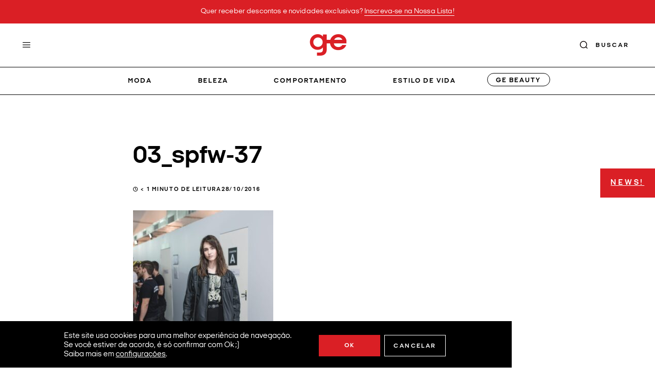

--- FILE ---
content_type: text/html; charset=UTF-8
request_url: https://garotasestupidas.com/spfw-street-style/03_spfw-37/
body_size: 20454
content:
<!DOCTYPE html>
<html lang="pt-BR" class="no-js">
<head>
    <meta charset="UTF-8">
    <meta name="viewport" content="width=device-width, initial-scale=1">
    <meta itemprop="name" content="Garotas Estúpidas" />
    <meta name="msapplication-tap-highlight" content="yes" />
    <meta http-equiv="X-UA-Compatible" content="IE=edge,chrome=1">
    <meta name="apple-mobile-web-app-capable" content="yes">
    <meta name="apple-mobile-web-app-status-bar-style" content="#fff">
    <meta name="mobile-web-app-capable" content="yes">
    <meta name="theme-color" content="#fff">
    <meta name="format-detection" content="telephone=no">
    <meta name="MSSmartTagsPreventParsing" content="true"/>

    <link rel="dns-prefetch" href="https://garotasestupidas.com">
    <link rel="preconnect" href="https://garotasestupidas.com">

    <link rel="profile" href="https://gmpg.org/xfn/11">
    <link rel="alternate" type="application/rss+xml" href="https://garotasestupidas.com/feed/" />

    <link rel="preload" href="https://garotasestupidas.com/wp-content/themes/garotasestupidas/assets/fonts/fontawesome/fonts/fontawesome-webfont.woff2" as="font" type="font/woff2" crossorigin="anonymous">

    <link rel="preload" href="https://garotasestupidas.com/wp-content/themes/garotasestupidas/assets/fonts/ItalianPlateNo1Expanded-Regular.woff2" as="font" type="font/woff2" crossorigin="anonymous">
    <link rel="preload" href="https://garotasestupidas.com/wp-content/themes/garotasestupidas/assets/fonts/ItalianPlateNo1Expanded-Italic.woff2" as="font" type="font/woff2" crossorigin="anonymous">
    <link rel="preload" href="https://garotasestupidas.com/wp-content/themes/garotasestupidas/assets/fonts/ItalianPlateNo1Expanded-Bold.woff2" as="font" type="font/woff2" crossorigin="anonymous">
    <link rel="preload" href="https://garotasestupidas.com/wp-content/themes/garotasestupidas/assets/fonts/ItalianPlateNo1Expanded-BoldItalic.woff2" as="font" type="font/woff2" crossorigin="anonymous">

    <link rel="preload" href="https://garotasestupidas.com/wp-content/themes/garotasestupidas/assets/fonts/ItalianPlateNo2Expanded-Italic.woff2" as="font" type="font/woff2" crossorigin="anonymous">
    <link rel="preload" href="https://garotasestupidas.com/wp-content/themes/garotasestupidas/assets/fonts/ItalianPlateNo2Expanded-Bold.woff2" as="font" type="font/woff2" crossorigin="anonymous">
    <link rel="preload" href="https://garotasestupidas.com/wp-content/themes/garotasestupidas/assets/fonts/ItalianPlateNo2Expanded-BoldItalic.woff2" as="font" type="font/woff2" crossorigin="anonymous">
    
    <meta name='robots' content='index, follow, max-image-preview:large, max-snippet:-1, max-video-preview:-1' />
	<style>img:is([sizes="auto" i], [sizes^="auto," i]) { contain-intrinsic-size: 3000px 1500px }</style>
	
	<!-- This site is optimized with the Yoast SEO plugin v25.0 - https://yoast.com/wordpress/plugins/seo/ -->
	<title>03_spfw-37 - Garotas Estúpidas</title>
	<link rel="canonical" href="https://garotasestupidas.com/spfw-street-style/03_spfw-37/" />
	<meta property="og:locale" content="pt_BR" />
	<meta property="og:type" content="article" />
	<meta property="og:title" content="03_spfw-37 - Garotas Estúpidas" />
	<meta property="og:url" content="https://garotasestupidas.com/spfw-street-style/03_spfw-37/" />
	<meta property="og:site_name" content="Garotas Estúpidas" />
	<meta property="article:publisher" content="https://www.facebook.com/garotasestupidas" />
	<meta property="og:image" content="https://garotasestupidas.com/spfw-street-style/03_spfw-37" />
	<meta property="og:image:width" content="900" />
	<meta property="og:image:height" content="1348" />
	<meta property="og:image:type" content="image/jpeg" />
	<script type="application/ld+json" class="yoast-schema-graph">{"@context":"https://schema.org","@graph":[{"@type":"WebPage","@id":"https://garotasestupidas.com/spfw-street-style/03_spfw-37/","url":"https://garotasestupidas.com/spfw-street-style/03_spfw-37/","name":"03_spfw-37 - Garotas Estúpidas","isPartOf":{"@id":"https://garotasestupidas.com/#website"},"primaryImageOfPage":{"@id":"https://garotasestupidas.com/spfw-street-style/03_spfw-37/#primaryimage"},"image":{"@id":"https://garotasestupidas.com/spfw-street-style/03_spfw-37/#primaryimage"},"thumbnailUrl":"https://garotasestupidas.com/wp-content/uploads/2016/10/03_SPFW-37.jpg","datePublished":"2016-10-28T13:45:38+00:00","breadcrumb":{"@id":"https://garotasestupidas.com/spfw-street-style/03_spfw-37/#breadcrumb"},"inLanguage":"pt-BR","potentialAction":[{"@type":"ReadAction","target":["https://garotasestupidas.com/spfw-street-style/03_spfw-37/"]}]},{"@type":"ImageObject","inLanguage":"pt-BR","@id":"https://garotasestupidas.com/spfw-street-style/03_spfw-37/#primaryimage","url":"https://garotasestupidas.com/wp-content/uploads/2016/10/03_SPFW-37.jpg","contentUrl":"https://garotasestupidas.com/wp-content/uploads/2016/10/03_SPFW-37.jpg","width":900,"height":1348},{"@type":"BreadcrumbList","@id":"https://garotasestupidas.com/spfw-street-style/03_spfw-37/#breadcrumb","itemListElement":[{"@type":"ListItem","position":1,"name":"Início","item":"https://garotasestupidas.com/"},{"@type":"ListItem","position":2,"name":"#SPFW: rock, jeans, camisaria.. o street style que vai inspirar seus próximos looks!","item":"https://garotasestupidas.com/spfw-street-style/"},{"@type":"ListItem","position":3,"name":"03_spfw-37"}]},{"@type":"WebSite","@id":"https://garotasestupidas.com/#website","url":"https://garotasestupidas.com/","name":"Garotas Estúpidas","description":"moda | informação | ideias | pessoas","publisher":{"@id":"https://garotasestupidas.com/#organization"},"alternateName":"Garotas Estúpidas","potentialAction":[{"@type":"SearchAction","target":{"@type":"EntryPoint","urlTemplate":"https://garotasestupidas.com/?s={search_term_string}"},"query-input":{"@type":"PropertyValueSpecification","valueRequired":true,"valueName":"search_term_string"}}],"inLanguage":"pt-BR"},{"@type":"Organization","@id":"https://garotasestupidas.com/#organization","name":"Garotas Estúpidas","url":"https://garotasestupidas.com/","logo":{"@type":"ImageObject","inLanguage":"pt-BR","@id":"https://garotasestupidas.com/#/schema/logo/image/","url":"https://garotasestupidas.com/wp-content/uploads/2023/05/logo-garotas-estupidas-1.png","contentUrl":"https://garotasestupidas.com/wp-content/uploads/2023/05/logo-garotas-estupidas-1.png","width":300,"height":300,"caption":"Garotas Estúpidas"},"image":{"@id":"https://garotasestupidas.com/#/schema/logo/image/"},"sameAs":["https://www.facebook.com/garotasestupidas"]}]}</script>
	<!-- / Yoast SEO plugin. -->


<link rel='dns-prefetch' href='//www.googletagmanager.com' />
<link rel='dns-prefetch' href='//stats.wp.com' />
<link rel="alternate" type="application/rss+xml" title="Feed de Garotas Estúpidas &raquo; Story" href="https://garotasestupidas.com/visual-stories/feed/"><link rel='stylesheet' id='wp-block-library-css' href='https://garotasestupidas.com/wp-includes/css/dist/block-library/style.min.css?ver=05b04bbd72cb5383124945adfcef390e' type='text/css' media='all' />
<style id='wp-block-library-theme-inline-css' type='text/css'>
.wp-block-audio :where(figcaption){color:#555;font-size:13px;text-align:center}.is-dark-theme .wp-block-audio :where(figcaption){color:#ffffffa6}.wp-block-audio{margin:0 0 1em}.wp-block-code{border:1px solid #ccc;border-radius:4px;font-family:Menlo,Consolas,monaco,monospace;padding:.8em 1em}.wp-block-embed :where(figcaption){color:#555;font-size:13px;text-align:center}.is-dark-theme .wp-block-embed :where(figcaption){color:#ffffffa6}.wp-block-embed{margin:0 0 1em}.blocks-gallery-caption{color:#555;font-size:13px;text-align:center}.is-dark-theme .blocks-gallery-caption{color:#ffffffa6}:root :where(.wp-block-image figcaption){color:#555;font-size:13px;text-align:center}.is-dark-theme :root :where(.wp-block-image figcaption){color:#ffffffa6}.wp-block-image{margin:0 0 1em}.wp-block-pullquote{border-bottom:4px solid;border-top:4px solid;color:currentColor;margin-bottom:1.75em}.wp-block-pullquote cite,.wp-block-pullquote footer,.wp-block-pullquote__citation{color:currentColor;font-size:.8125em;font-style:normal;text-transform:uppercase}.wp-block-quote{border-left:.25em solid;margin:0 0 1.75em;padding-left:1em}.wp-block-quote cite,.wp-block-quote footer{color:currentColor;font-size:.8125em;font-style:normal;position:relative}.wp-block-quote:where(.has-text-align-right){border-left:none;border-right:.25em solid;padding-left:0;padding-right:1em}.wp-block-quote:where(.has-text-align-center){border:none;padding-left:0}.wp-block-quote.is-large,.wp-block-quote.is-style-large,.wp-block-quote:where(.is-style-plain){border:none}.wp-block-search .wp-block-search__label{font-weight:700}.wp-block-search__button{border:1px solid #ccc;padding:.375em .625em}:where(.wp-block-group.has-background){padding:1.25em 2.375em}.wp-block-separator.has-css-opacity{opacity:.4}.wp-block-separator{border:none;border-bottom:2px solid;margin-left:auto;margin-right:auto}.wp-block-separator.has-alpha-channel-opacity{opacity:1}.wp-block-separator:not(.is-style-wide):not(.is-style-dots){width:100px}.wp-block-separator.has-background:not(.is-style-dots){border-bottom:none;height:1px}.wp-block-separator.has-background:not(.is-style-wide):not(.is-style-dots){height:2px}.wp-block-table{margin:0 0 1em}.wp-block-table td,.wp-block-table th{word-break:normal}.wp-block-table :where(figcaption){color:#555;font-size:13px;text-align:center}.is-dark-theme .wp-block-table :where(figcaption){color:#ffffffa6}.wp-block-video :where(figcaption){color:#555;font-size:13px;text-align:center}.is-dark-theme .wp-block-video :where(figcaption){color:#ffffffa6}.wp-block-video{margin:0 0 1em}:root :where(.wp-block-template-part.has-background){margin-bottom:0;margin-top:0;padding:1.25em 2.375em}
</style>
<link rel='stylesheet' id='mediaelement-css' href='https://garotasestupidas.com/wp-includes/js/mediaelement/mediaelementplayer-legacy.min.css?ver=4.2.17' type='text/css' media='all' />
<link rel='stylesheet' id='wp-mediaelement-css' href='https://garotasestupidas.com/wp-includes/js/mediaelement/wp-mediaelement.min.css?ver=05b04bbd72cb5383124945adfcef390e' type='text/css' media='all' />
<style id='jetpack-sharing-buttons-style-inline-css' type='text/css'>
.jetpack-sharing-buttons__services-list{display:flex;flex-direction:row;flex-wrap:wrap;gap:0;list-style-type:none;margin:5px;padding:0}.jetpack-sharing-buttons__services-list.has-small-icon-size{font-size:12px}.jetpack-sharing-buttons__services-list.has-normal-icon-size{font-size:16px}.jetpack-sharing-buttons__services-list.has-large-icon-size{font-size:24px}.jetpack-sharing-buttons__services-list.has-huge-icon-size{font-size:36px}@media print{.jetpack-sharing-buttons__services-list{display:none!important}}.editor-styles-wrapper .wp-block-jetpack-sharing-buttons{gap:0;padding-inline-start:0}ul.jetpack-sharing-buttons__services-list.has-background{padding:1.25em 2.375em}
</style>
<style id='global-styles-inline-css' type='text/css'>
:root{--wp--preset--aspect-ratio--square: 1;--wp--preset--aspect-ratio--4-3: 4/3;--wp--preset--aspect-ratio--3-4: 3/4;--wp--preset--aspect-ratio--3-2: 3/2;--wp--preset--aspect-ratio--2-3: 2/3;--wp--preset--aspect-ratio--16-9: 16/9;--wp--preset--aspect-ratio--9-16: 9/16;--wp--preset--color--black: #000000;--wp--preset--color--cyan-bluish-gray: #abb8c3;--wp--preset--color--white: #ffffff;--wp--preset--color--pale-pink: #f78da7;--wp--preset--color--vivid-red: #cf2e2e;--wp--preset--color--luminous-vivid-orange: #ff6900;--wp--preset--color--luminous-vivid-amber: #fcb900;--wp--preset--color--light-green-cyan: #7bdcb5;--wp--preset--color--vivid-green-cyan: #00d084;--wp--preset--color--pale-cyan-blue: #8ed1fc;--wp--preset--color--vivid-cyan-blue: #0693e3;--wp--preset--color--vivid-purple: #9b51e0;--wp--preset--color--primary: #DA1F25;--wp--preset--color--secondary: #F39B5F;--wp--preset--color--tertiary: #FAFAFA;--wp--preset--color--dark: #000;--wp--preset--color--light: #FBFBFB;--wp--preset--color--gray: #898A8D;--wp--preset--gradient--vivid-cyan-blue-to-vivid-purple: linear-gradient(135deg,rgba(6,147,227,1) 0%,rgb(155,81,224) 100%);--wp--preset--gradient--light-green-cyan-to-vivid-green-cyan: linear-gradient(135deg,rgb(122,220,180) 0%,rgb(0,208,130) 100%);--wp--preset--gradient--luminous-vivid-amber-to-luminous-vivid-orange: linear-gradient(135deg,rgba(252,185,0,1) 0%,rgba(255,105,0,1) 100%);--wp--preset--gradient--luminous-vivid-orange-to-vivid-red: linear-gradient(135deg,rgba(255,105,0,1) 0%,rgb(207,46,46) 100%);--wp--preset--gradient--very-light-gray-to-cyan-bluish-gray: linear-gradient(135deg,rgb(238,238,238) 0%,rgb(169,184,195) 100%);--wp--preset--gradient--cool-to-warm-spectrum: linear-gradient(135deg,rgb(74,234,220) 0%,rgb(151,120,209) 20%,rgb(207,42,186) 40%,rgb(238,44,130) 60%,rgb(251,105,98) 80%,rgb(254,248,76) 100%);--wp--preset--gradient--blush-light-purple: linear-gradient(135deg,rgb(255,206,236) 0%,rgb(152,150,240) 100%);--wp--preset--gradient--blush-bordeaux: linear-gradient(135deg,rgb(254,205,165) 0%,rgb(254,45,45) 50%,rgb(107,0,62) 100%);--wp--preset--gradient--luminous-dusk: linear-gradient(135deg,rgb(255,203,112) 0%,rgb(199,81,192) 50%,rgb(65,88,208) 100%);--wp--preset--gradient--pale-ocean: linear-gradient(135deg,rgb(255,245,203) 0%,rgb(182,227,212) 50%,rgb(51,167,181) 100%);--wp--preset--gradient--electric-grass: linear-gradient(135deg,rgb(202,248,128) 0%,rgb(113,206,126) 100%);--wp--preset--gradient--midnight: linear-gradient(135deg,rgb(2,3,129) 0%,rgb(40,116,252) 100%);--wp--preset--font-size--small: 0.8em;--wp--preset--font-size--medium: clamp(0.875em, 0.875rem + ((1vw - 0.2em) * 0.795), 1.3em);--wp--preset--font-size--large: clamp(1.146em, 1.146rem + ((1vw - 0.2em) * 1.224), 1.8em);--wp--preset--font-size--x-large: clamp(25.014px, 1.563rem + ((1vw - 3.2px) * 1.987), 42px);--wp--preset--font-size--extra-small: 0.5em;--wp--preset--font-size--normal: clamp(0.875em, 0.875rem + ((1vw - 0.2em) * 0.234), 1em);--wp--preset--font-size--extra-large: clamp(1.5rem, 1.5rem + ((1vw - 0.2rem) * 1.871), 2.5rem);--wp--preset--font-size--huge: clamp(1.837em, 1.837rem + ((1vw - 0.2em) * 2.551), 3.2em);--wp--preset--font-size--gigantic: clamp(1.6rem, 1.6rem + ((1vw - 0.2rem) * 3.93), 3.7rem);--wp--preset--font-family--font-primary: Italian Plate No1 Expanded;--wp--preset--font-family--font-secondary: Italian Plate No2 Expanded;--wp--preset--spacing--20: 0.44rem;--wp--preset--spacing--30: 0.67rem;--wp--preset--spacing--40: 1rem;--wp--preset--spacing--50: 1.5rem;--wp--preset--spacing--60: 2.25rem;--wp--preset--spacing--70: 3.38rem;--wp--preset--spacing--80: 5.06rem;--wp--preset--shadow--natural: 6px 6px 9px rgba(0, 0, 0, 0.2);--wp--preset--shadow--deep: 12px 12px 50px rgba(0, 0, 0, 0.4);--wp--preset--shadow--sharp: 6px 6px 0px rgba(0, 0, 0, 0.2);--wp--preset--shadow--outlined: 6px 6px 0px -3px rgba(255, 255, 255, 1), 6px 6px rgba(0, 0, 0, 1);--wp--preset--shadow--crisp: 6px 6px 0px rgba(0, 0, 0, 1);--wp--custom--font-primary: Arial, -apple-system, BlinkMacSystemFont, 'Segoe UI', Roboto, Oxygen-Sans, Ubuntu, Cantarell, 'Helvetica Neue', sans-serif;--wp--custom--line-height--body: 1.6;--wp--custom--line-height--heading: 1.3;--wp--custom--line-height--page-title: 1.1;--wp--custom--spacing--unit: 20px;--wp--custom--spacing--horizontal: 25px;--wp--custom--spacing--vertical: 30px;--wp--custom--font-weight--light: 300;--wp--custom--font-weight--normal: normal;}:root { --wp--style--global--content-size: 800px;--wp--style--global--wide-size: 1175px; }:where(body) { margin: 0; }.wp-site-blocks > .alignleft { float: left; margin-right: 2em; }.wp-site-blocks > .alignright { float: right; margin-left: 2em; }.wp-site-blocks > .aligncenter { justify-content: center; margin-left: auto; margin-right: auto; }:where(.is-layout-flex){gap: 0.5em;}:where(.is-layout-grid){gap: 0.5em;}.is-layout-flow > .alignleft{float: left;margin-inline-start: 0;margin-inline-end: 2em;}.is-layout-flow > .alignright{float: right;margin-inline-start: 2em;margin-inline-end: 0;}.is-layout-flow > .aligncenter{margin-left: auto !important;margin-right: auto !important;}.is-layout-constrained > .alignleft{float: left;margin-inline-start: 0;margin-inline-end: 2em;}.is-layout-constrained > .alignright{float: right;margin-inline-start: 2em;margin-inline-end: 0;}.is-layout-constrained > .aligncenter{margin-left: auto !important;margin-right: auto !important;}.is-layout-constrained > :where(:not(.alignleft):not(.alignright):not(.alignfull)){max-width: var(--wp--style--global--content-size);margin-left: auto !important;margin-right: auto !important;}.is-layout-constrained > .alignwide{max-width: var(--wp--style--global--wide-size);}body .is-layout-flex{display: flex;}.is-layout-flex{flex-wrap: wrap;align-items: center;}.is-layout-flex > :is(*, div){margin: 0;}body .is-layout-grid{display: grid;}.is-layout-grid > :is(*, div){margin: 0;}body{padding-top: 0px;padding-right: 0px;padding-bottom: 0px;padding-left: 0px;}a:where(:not(.wp-element-button)){text-decoration: underline;}:root :where(.wp-element-button, .wp-block-button__link){background-color: #32373c;border-width: 0;color: #fff;font-family: inherit;font-size: inherit;line-height: inherit;padding: calc(0.667em + 2px) calc(1.333em + 2px);text-decoration: none;}.has-black-color{color: var(--wp--preset--color--black) !important;}.has-cyan-bluish-gray-color{color: var(--wp--preset--color--cyan-bluish-gray) !important;}.has-white-color{color: var(--wp--preset--color--white) !important;}.has-pale-pink-color{color: var(--wp--preset--color--pale-pink) !important;}.has-vivid-red-color{color: var(--wp--preset--color--vivid-red) !important;}.has-luminous-vivid-orange-color{color: var(--wp--preset--color--luminous-vivid-orange) !important;}.has-luminous-vivid-amber-color{color: var(--wp--preset--color--luminous-vivid-amber) !important;}.has-light-green-cyan-color{color: var(--wp--preset--color--light-green-cyan) !important;}.has-vivid-green-cyan-color{color: var(--wp--preset--color--vivid-green-cyan) !important;}.has-pale-cyan-blue-color{color: var(--wp--preset--color--pale-cyan-blue) !important;}.has-vivid-cyan-blue-color{color: var(--wp--preset--color--vivid-cyan-blue) !important;}.has-vivid-purple-color{color: var(--wp--preset--color--vivid-purple) !important;}.has-primary-color{color: var(--wp--preset--color--primary) !important;}.has-secondary-color{color: var(--wp--preset--color--secondary) !important;}.has-tertiary-color{color: var(--wp--preset--color--tertiary) !important;}.has-dark-color{color: var(--wp--preset--color--dark) !important;}.has-light-color{color: var(--wp--preset--color--light) !important;}.has-gray-color{color: var(--wp--preset--color--gray) !important;}.has-black-background-color{background-color: var(--wp--preset--color--black) !important;}.has-cyan-bluish-gray-background-color{background-color: var(--wp--preset--color--cyan-bluish-gray) !important;}.has-white-background-color{background-color: var(--wp--preset--color--white) !important;}.has-pale-pink-background-color{background-color: var(--wp--preset--color--pale-pink) !important;}.has-vivid-red-background-color{background-color: var(--wp--preset--color--vivid-red) !important;}.has-luminous-vivid-orange-background-color{background-color: var(--wp--preset--color--luminous-vivid-orange) !important;}.has-luminous-vivid-amber-background-color{background-color: var(--wp--preset--color--luminous-vivid-amber) !important;}.has-light-green-cyan-background-color{background-color: var(--wp--preset--color--light-green-cyan) !important;}.has-vivid-green-cyan-background-color{background-color: var(--wp--preset--color--vivid-green-cyan) !important;}.has-pale-cyan-blue-background-color{background-color: var(--wp--preset--color--pale-cyan-blue) !important;}.has-vivid-cyan-blue-background-color{background-color: var(--wp--preset--color--vivid-cyan-blue) !important;}.has-vivid-purple-background-color{background-color: var(--wp--preset--color--vivid-purple) !important;}.has-primary-background-color{background-color: var(--wp--preset--color--primary) !important;}.has-secondary-background-color{background-color: var(--wp--preset--color--secondary) !important;}.has-tertiary-background-color{background-color: var(--wp--preset--color--tertiary) !important;}.has-dark-background-color{background-color: var(--wp--preset--color--dark) !important;}.has-light-background-color{background-color: var(--wp--preset--color--light) !important;}.has-gray-background-color{background-color: var(--wp--preset--color--gray) !important;}.has-black-border-color{border-color: var(--wp--preset--color--black) !important;}.has-cyan-bluish-gray-border-color{border-color: var(--wp--preset--color--cyan-bluish-gray) !important;}.has-white-border-color{border-color: var(--wp--preset--color--white) !important;}.has-pale-pink-border-color{border-color: var(--wp--preset--color--pale-pink) !important;}.has-vivid-red-border-color{border-color: var(--wp--preset--color--vivid-red) !important;}.has-luminous-vivid-orange-border-color{border-color: var(--wp--preset--color--luminous-vivid-orange) !important;}.has-luminous-vivid-amber-border-color{border-color: var(--wp--preset--color--luminous-vivid-amber) !important;}.has-light-green-cyan-border-color{border-color: var(--wp--preset--color--light-green-cyan) !important;}.has-vivid-green-cyan-border-color{border-color: var(--wp--preset--color--vivid-green-cyan) !important;}.has-pale-cyan-blue-border-color{border-color: var(--wp--preset--color--pale-cyan-blue) !important;}.has-vivid-cyan-blue-border-color{border-color: var(--wp--preset--color--vivid-cyan-blue) !important;}.has-vivid-purple-border-color{border-color: var(--wp--preset--color--vivid-purple) !important;}.has-primary-border-color{border-color: var(--wp--preset--color--primary) !important;}.has-secondary-border-color{border-color: var(--wp--preset--color--secondary) !important;}.has-tertiary-border-color{border-color: var(--wp--preset--color--tertiary) !important;}.has-dark-border-color{border-color: var(--wp--preset--color--dark) !important;}.has-light-border-color{border-color: var(--wp--preset--color--light) !important;}.has-gray-border-color{border-color: var(--wp--preset--color--gray) !important;}.has-vivid-cyan-blue-to-vivid-purple-gradient-background{background: var(--wp--preset--gradient--vivid-cyan-blue-to-vivid-purple) !important;}.has-light-green-cyan-to-vivid-green-cyan-gradient-background{background: var(--wp--preset--gradient--light-green-cyan-to-vivid-green-cyan) !important;}.has-luminous-vivid-amber-to-luminous-vivid-orange-gradient-background{background: var(--wp--preset--gradient--luminous-vivid-amber-to-luminous-vivid-orange) !important;}.has-luminous-vivid-orange-to-vivid-red-gradient-background{background: var(--wp--preset--gradient--luminous-vivid-orange-to-vivid-red) !important;}.has-very-light-gray-to-cyan-bluish-gray-gradient-background{background: var(--wp--preset--gradient--very-light-gray-to-cyan-bluish-gray) !important;}.has-cool-to-warm-spectrum-gradient-background{background: var(--wp--preset--gradient--cool-to-warm-spectrum) !important;}.has-blush-light-purple-gradient-background{background: var(--wp--preset--gradient--blush-light-purple) !important;}.has-blush-bordeaux-gradient-background{background: var(--wp--preset--gradient--blush-bordeaux) !important;}.has-luminous-dusk-gradient-background{background: var(--wp--preset--gradient--luminous-dusk) !important;}.has-pale-ocean-gradient-background{background: var(--wp--preset--gradient--pale-ocean) !important;}.has-electric-grass-gradient-background{background: var(--wp--preset--gradient--electric-grass) !important;}.has-midnight-gradient-background{background: var(--wp--preset--gradient--midnight) !important;}.has-small-font-size{font-size: var(--wp--preset--font-size--small) !important;}.has-medium-font-size{font-size: var(--wp--preset--font-size--medium) !important;}.has-large-font-size{font-size: var(--wp--preset--font-size--large) !important;}.has-x-large-font-size{font-size: var(--wp--preset--font-size--x-large) !important;}.has-extra-small-font-size{font-size: var(--wp--preset--font-size--extra-small) !important;}.has-normal-font-size{font-size: var(--wp--preset--font-size--normal) !important;}.has-extra-large-font-size{font-size: var(--wp--preset--font-size--extra-large) !important;}.has-huge-font-size{font-size: var(--wp--preset--font-size--huge) !important;}.has-gigantic-font-size{font-size: var(--wp--preset--font-size--gigantic) !important;}.has-font-primary-font-family{font-family: var(--wp--preset--font-family--font-primary) !important;}.has-font-secondary-font-family{font-family: var(--wp--preset--font-family--font-secondary) !important;}
:where(.wp-block-post-template.is-layout-flex){gap: 1.25em;}:where(.wp-block-post-template.is-layout-grid){gap: 1.25em;}
:where(.wp-block-columns.is-layout-flex){gap: 2em;}:where(.wp-block-columns.is-layout-grid){gap: 2em;}
:root :where(.wp-block-pullquote){font-size: clamp(0.984em, 0.984rem + ((1vw - 0.2em) * 0.966), 1.5em);line-height: 1.6;}
</style>
<link rel='stylesheet' id='yith-infs-style-css' href='https://garotasestupidas.com/wp-content/plugins/yith-infinite-scrolling/assets/css/frontend.css?ver=1.14.0' type='text/css' media='all' />
<link rel='stylesheet' id='moove_gdpr_frontend-css' href='https://garotasestupidas.com/wp-content/plugins/gdpr-cookie-compliance/dist/styles/gdpr-main.css?ver=4.16.1' type='text/css' media='all' />
<style id='moove_gdpr_frontend-inline-css' type='text/css'>
#moove_gdpr_cookie_modal,#moove_gdpr_cookie_info_bar,.gdpr_cookie_settings_shortcode_content{font-family:Nunito,sans-serif}#moove_gdpr_save_popup_settings_button{background-color:#373737;color:#fff}#moove_gdpr_save_popup_settings_button:hover{background-color:#000}#moove_gdpr_cookie_info_bar .moove-gdpr-info-bar-container .moove-gdpr-info-bar-content a.mgbutton,#moove_gdpr_cookie_info_bar .moove-gdpr-info-bar-container .moove-gdpr-info-bar-content button.mgbutton{background-color:#da1f25}#moove_gdpr_cookie_modal .moove-gdpr-modal-content .moove-gdpr-modal-footer-content .moove-gdpr-button-holder a.mgbutton,#moove_gdpr_cookie_modal .moove-gdpr-modal-content .moove-gdpr-modal-footer-content .moove-gdpr-button-holder button.mgbutton,.gdpr_cookie_settings_shortcode_content .gdpr-shr-button.button-green{background-color:#da1f25;border-color:#da1f25}#moove_gdpr_cookie_modal .moove-gdpr-modal-content .moove-gdpr-modal-footer-content .moove-gdpr-button-holder a.mgbutton:hover,#moove_gdpr_cookie_modal .moove-gdpr-modal-content .moove-gdpr-modal-footer-content .moove-gdpr-button-holder button.mgbutton:hover,.gdpr_cookie_settings_shortcode_content .gdpr-shr-button.button-green:hover{background-color:#fff;color:#da1f25}#moove_gdpr_cookie_modal .moove-gdpr-modal-content .moove-gdpr-modal-close i,#moove_gdpr_cookie_modal .moove-gdpr-modal-content .moove-gdpr-modal-close span.gdpr-icon{background-color:#da1f25;border:1px solid #da1f25}#moove_gdpr_cookie_info_bar span.change-settings-button.focus-g,#moove_gdpr_cookie_info_bar span.change-settings-button:focus,#moove_gdpr_cookie_info_bar button.change-settings-button.focus-g,#moove_gdpr_cookie_info_bar button.change-settings-button:focus{-webkit-box-shadow:0 0 1px 3px #da1f25;-moz-box-shadow:0 0 1px 3px #da1f25;box-shadow:0 0 1px 3px #da1f25}#moove_gdpr_cookie_modal .moove-gdpr-modal-content .moove-gdpr-modal-close i:hover,#moove_gdpr_cookie_modal .moove-gdpr-modal-content .moove-gdpr-modal-close span.gdpr-icon:hover,#moove_gdpr_cookie_info_bar span[data-href]>u.change-settings-button{color:#da1f25}#moove_gdpr_cookie_modal .moove-gdpr-modal-content .moove-gdpr-modal-left-content #moove-gdpr-menu li.menu-item-selected a span.gdpr-icon,#moove_gdpr_cookie_modal .moove-gdpr-modal-content .moove-gdpr-modal-left-content #moove-gdpr-menu li.menu-item-selected button span.gdpr-icon{color:inherit}#moove_gdpr_cookie_modal .moove-gdpr-modal-content .moove-gdpr-modal-left-content #moove-gdpr-menu li a span.gdpr-icon,#moove_gdpr_cookie_modal .moove-gdpr-modal-content .moove-gdpr-modal-left-content #moove-gdpr-menu li button span.gdpr-icon{color:inherit}#moove_gdpr_cookie_modal .gdpr-acc-link{line-height:0;font-size:0;color:transparent;position:absolute}#moove_gdpr_cookie_modal .moove-gdpr-modal-content .moove-gdpr-modal-close:hover i,#moove_gdpr_cookie_modal .moove-gdpr-modal-content .moove-gdpr-modal-left-content #moove-gdpr-menu li a,#moove_gdpr_cookie_modal .moove-gdpr-modal-content .moove-gdpr-modal-left-content #moove-gdpr-menu li button,#moove_gdpr_cookie_modal .moove-gdpr-modal-content .moove-gdpr-modal-left-content #moove-gdpr-menu li button i,#moove_gdpr_cookie_modal .moove-gdpr-modal-content .moove-gdpr-modal-left-content #moove-gdpr-menu li a i,#moove_gdpr_cookie_modal .moove-gdpr-modal-content .moove-gdpr-tab-main .moove-gdpr-tab-main-content a:hover,#moove_gdpr_cookie_info_bar.moove-gdpr-dark-scheme .moove-gdpr-info-bar-container .moove-gdpr-info-bar-content a.mgbutton:hover,#moove_gdpr_cookie_info_bar.moove-gdpr-dark-scheme .moove-gdpr-info-bar-container .moove-gdpr-info-bar-content button.mgbutton:hover,#moove_gdpr_cookie_info_bar.moove-gdpr-dark-scheme .moove-gdpr-info-bar-container .moove-gdpr-info-bar-content a:hover,#moove_gdpr_cookie_info_bar.moove-gdpr-dark-scheme .moove-gdpr-info-bar-container .moove-gdpr-info-bar-content button:hover,#moove_gdpr_cookie_info_bar.moove-gdpr-dark-scheme .moove-gdpr-info-bar-container .moove-gdpr-info-bar-content span.change-settings-button:hover,#moove_gdpr_cookie_info_bar.moove-gdpr-dark-scheme .moove-gdpr-info-bar-container .moove-gdpr-info-bar-content button.change-settings-button:hover,#moove_gdpr_cookie_info_bar.moove-gdpr-dark-scheme .moove-gdpr-info-bar-container .moove-gdpr-info-bar-content u.change-settings-button:hover,#moove_gdpr_cookie_info_bar span[data-href]>u.change-settings-button,#moove_gdpr_cookie_info_bar.moove-gdpr-dark-scheme .moove-gdpr-info-bar-container .moove-gdpr-info-bar-content a.mgbutton.focus-g,#moove_gdpr_cookie_info_bar.moove-gdpr-dark-scheme .moove-gdpr-info-bar-container .moove-gdpr-info-bar-content button.mgbutton.focus-g,#moove_gdpr_cookie_info_bar.moove-gdpr-dark-scheme .moove-gdpr-info-bar-container .moove-gdpr-info-bar-content a.focus-g,#moove_gdpr_cookie_info_bar.moove-gdpr-dark-scheme .moove-gdpr-info-bar-container .moove-gdpr-info-bar-content button.focus-g,#moove_gdpr_cookie_info_bar.moove-gdpr-dark-scheme .moove-gdpr-info-bar-container .moove-gdpr-info-bar-content a.mgbutton:focus,#moove_gdpr_cookie_info_bar.moove-gdpr-dark-scheme .moove-gdpr-info-bar-container .moove-gdpr-info-bar-content button.mgbutton:focus,#moove_gdpr_cookie_info_bar.moove-gdpr-dark-scheme .moove-gdpr-info-bar-container .moove-gdpr-info-bar-content a:focus,#moove_gdpr_cookie_info_bar.moove-gdpr-dark-scheme .moove-gdpr-info-bar-container .moove-gdpr-info-bar-content button:focus,#moove_gdpr_cookie_info_bar.moove-gdpr-dark-scheme .moove-gdpr-info-bar-container .moove-gdpr-info-bar-content span.change-settings-button.focus-g,span.change-settings-button:focus,button.change-settings-button.focus-g,button.change-settings-button:focus,#moove_gdpr_cookie_info_bar.moove-gdpr-dark-scheme .moove-gdpr-info-bar-container .moove-gdpr-info-bar-content u.change-settings-button.focus-g,#moove_gdpr_cookie_info_bar.moove-gdpr-dark-scheme .moove-gdpr-info-bar-container .moove-gdpr-info-bar-content u.change-settings-button:focus{color:#da1f25}#moove_gdpr_cookie_modal .moove-gdpr-branding.focus-g span,#moove_gdpr_cookie_modal .moove-gdpr-modal-content .moove-gdpr-tab-main a.focus-g{color:#da1f25}#moove_gdpr_cookie_modal.gdpr_lightbox-hide{display:none}#moove_gdpr_cookie_info_bar .moove-gdpr-info-bar-container .moove-gdpr-info-bar-content a.mgbutton,#moove_gdpr_cookie_info_bar .moove-gdpr-info-bar-container .moove-gdpr-info-bar-content button.mgbutton,#moove_gdpr_cookie_modal .moove-gdpr-modal-content .moove-gdpr-modal-footer-content .moove-gdpr-button-holder a.mgbutton,#moove_gdpr_cookie_modal .moove-gdpr-modal-content .moove-gdpr-modal-footer-content .moove-gdpr-button-holder button.mgbutton,.gdpr-shr-button,#moove_gdpr_cookie_info_bar .moove-gdpr-infobar-close-btn{border-radius:0}
</style>
<link rel='stylesheet' id='inz-bs-css-css' href='https://garotasestupidas.com/wp-content/themes/garotasestupidas/assets/bootstrap/styles.css?ver=05b04bbd72cb5383124945adfcef390e' type='text/css' media='all' />
<link rel='stylesheet' id='inz-general-css' href='https://garotasestupidas.com/wp-content/themes/garotasestupidas/style.css?ver=05b04bbd72cb5383124945adfcef390e' type='text/css' media='all' />
<link rel='stylesheet' id='inz-blocks-css' href='https://garotasestupidas.com/wp-content/themes/garotasestupidas/assets/css/blocks.css?ver=05b04bbd72cb5383124945adfcef390e' type='text/css' media='all' />
<link rel='stylesheet' id='inz-fonts-css' href='https://garotasestupidas.com/wp-content/themes/garotasestupidas/assets/fonts/fonts.css?ver=05b04bbd72cb5383124945adfcef390e' type='text/css' media='all' />
<script type="text/javascript" src="https://garotasestupidas.com/wp-includes/js/jquery/jquery.min.js?ver=3.7.1" id="jquery-core-js"></script>
<script type="text/javascript" src="https://garotasestupidas.com/wp-includes/js/jquery/jquery-migrate.min.js?ver=3.4.1" id="jquery-migrate-js"></script>

<!-- Google tag (gtag.js) snippet added by Site Kit -->

<!-- Snippet do Google Analytics adicionado pelo Site Kit -->
<script type="text/javascript" src="https://www.googletagmanager.com/gtag/js?id=GT-PJ4PKX9M" id="google_gtagjs-js" async></script>
<script type="text/javascript" id="google_gtagjs-js-after">
/* <![CDATA[ */
window.dataLayer = window.dataLayer || [];function gtag(){dataLayer.push(arguments);}
gtag("set","linker",{"domains":["garotasestupidas.com"]});
gtag("js", new Date());
gtag("set", "developer_id.dZTNiMT", true);
gtag("config", "GT-PJ4PKX9M");
/* ]]> */
</script>

<!-- End Google tag (gtag.js) snippet added by Site Kit -->
<script type="text/javascript" src="https://garotasestupidas.com/wp-content/themes/garotasestupidas/assets/bootstrap/dist/js/bootstrap.min.js?ver=05b04bbd72cb5383124945adfcef390e" id="inz-bs-js-js"></script>
<script type="text/javascript" src="https://garotasestupidas.com/wp-content/themes/garotasestupidas/assets/js/main.js?ver=05b04bbd72cb5383124945adfcef390e" id="inz-main-js-js"></script>
<link rel="https://api.w.org/" href="https://garotasestupidas.com/wp-json/" /><link rel="alternate" title="JSON" type="application/json" href="https://garotasestupidas.com/wp-json/wp/v2/media/56322" /><link rel="alternate" title="oEmbed (JSON)" type="application/json+oembed" href="https://garotasestupidas.com/wp-json/oembed/1.0/embed?url=https%3A%2F%2Fgarotasestupidas.com%2Fspfw-street-style%2F03_spfw-37%2F" />
<link rel="alternate" title="oEmbed (XML)" type="text/xml+oembed" href="https://garotasestupidas.com/wp-json/oembed/1.0/embed?url=https%3A%2F%2Fgarotasestupidas.com%2Fspfw-street-style%2F03_spfw-37%2F&#038;format=xml" />
<meta name="generator" content="Site Kit by Google 1.124.0" />	<style>img#wpstats{display:none}</style>
					<link rel="preload" href="https://garotasestupidas.com/wp-content/plugins/wordpress-popup/assets/hustle-ui/fonts/hustle-icons-font.woff2" as="font" type="font/woff2" crossorigin>
		<style id="hustle-module-2-0-styles" class="hustle-module-styles hustle-module-styles-2">@media screen and (min-width: 783px) {.hustle-ui:not(.hustle-size--small).module_id_2 .hustle-popup-content {max-width: 520px;max-height: none;max-height: unset;overflow-y: initial;}}@media screen and (min-width: 783px) { .hustle-layout {max-height: none;max-height: unset;}} .hustle-ui.module_id_2  {padding-right: 15px;padding-left: 15px;}.hustle-ui.module_id_2  .hustle-popup-content .hustle-info,.hustle-ui.module_id_2  .hustle-popup-content .hustle-optin {padding-top: 0px;padding-bottom: 0px;}@media screen and (min-width: 783px) {.hustle-ui:not(.hustle-size--small).module_id_2  {padding-right: 15px;padding-left: 15px;}.hustle-ui:not(.hustle-size--small).module_id_2  .hustle-popup-content .hustle-info,.hustle-ui:not(.hustle-size--small).module_id_2  .hustle-popup-content .hustle-optin {padding-top: 0px;padding-bottom: 0px;}} .hustle-ui.module_id_2 .hustle-layout .hustle-layout-body {margin: 0px 0px 0px 0px;padding: 20px 0px 20px 0px;border-width: 0px 0px 0px 0px;border-style: solid;border-color: rgb(255,255,255);border-radius: 0px 0px 0px 0px;overflow: hidden;background-color: rgb(218,31,37);-moz-box-shadow: 0px 0px 0px 0px rgba(0,0,0,0);-webkit-box-shadow: 0px 0px 0px 0px rgba(0,0,0,0);box-shadow: 0px 0px 0px 0px rgba(0,0,0,0);}@media screen and (min-width: 783px) {.hustle-ui:not(.hustle-size--small).module_id_2 .hustle-layout .hustle-layout-body {margin: 0px 0px 0px 0px;padding: 20px 0px 20px 0px;border-width: 0px 0px 0px 0px;border-style: solid;border-radius: 0px 0px 0px 0px;-moz-box-shadow: 0px 0px 0px 0px rgba(0,0,0,0);-webkit-box-shadow: 0px 0px 0px 0px rgba(0,0,0,0);box-shadow: 0px 0px 0px 0px rgba(0,0,0,0);}} .hustle-ui.module_id_2 .hustle-layout .hustle-layout-content {padding: 40px 40px 20px 40px;border-width: 0px 0px 0px 0px;border-style: solid;border-radius: 0px 0px 0px 0px;border-color: rgba(0,0,0,0);background-color: rgb(218,31,37);-moz-box-shadow: 0px 0px 0px 0px rgba(0,0,0,0);-webkit-box-shadow: 0px 0px 0px 0px rgba(0,0,0,0);box-shadow: 0px 0px 0px 0px rgba(0,0,0,0);}.hustle-ui.module_id_2 .hustle-main-wrapper {position: relative;padding: 0;}@media screen and (min-width: 783px) {.hustle-ui:not(.hustle-size--small).module_id_2 .hustle-layout .hustle-layout-content {padding: 80px 80px 20px 80px;border-width: 0px 0px 0px 0px;border-style: solid;border-radius: 0px 0px 0px 0px;-moz-box-shadow: 0px 0px 0px 0px rgba(0,0,0,0);-webkit-box-shadow: 0px 0px 0px 0px rgba(0,0,0,0);box-shadow: 0px 0px 0px 0px rgba(0,0,0,0);}}@media screen and (min-width: 783px) {.hustle-ui:not(.hustle-size--small).module_id_2 .hustle-main-wrapper {padding: 0;}}.hustle-ui.module_id_2 .hustle-layout .hustle-image {background-color: rgba(0, 0, 0, 0);}.hustle-ui.module_id_2 .hustle-layout .hustle-image {height: 70px;overflow: hidden;}@media screen and (min-width: 783px) {.hustle-ui:not(.hustle-size--small).module_id_2 .hustle-layout .hustle-image {height: 70px;}}.hustle-ui.module_id_2 .hustle-layout .hustle-image img {width: 100%;max-width: unset;height: 100%;display: block;position: absolute;object-fit: contain;-ms-interpolation-mode: bicubic;}@media all and (-ms-high-contrast: none), (-ms-high-contrast: active) {.hustle-ui.module_id_2 .hustle-layout .hustle-image img {width: auto;max-width: 100%;height: auto;max-height: 100%;}}@media screen and (min-width: 783px) {.hustle-ui:not(.hustle-size--small).module_id_2 .hustle-layout .hustle-image img {width: 100%;max-width: unset;height: 100%;display: block;position: absolute;object-fit: contain;-ms-interpolation-mode: bicubic;}}@media all and (min-width: 783px) and (-ms-high-contrast: none), (-ms-high-contrast: active) {.hustle-ui:not(.hustle-size--small).module_id_2 .hustle-layout .hustle-image img {width: auto;max-width: 100%;height: auto;max-height: 100%;}}.hustle-ui.module_id_2 .hustle-layout .hustle-image img {object-position: center top;-o-object-position: center top;}@media all and (-ms-high-contrast: none), (-ms-high-contrast: active) {.hustle-ui.module_id_2 .hustle-layout .hustle-image img {left: 50%;}}@media all and (-ms-high-contrast: none), (-ms-high-contrast: active) {.hustle-ui.module_id_2 .hustle-layout .hustle-image img {transform: translateX(-50%);-ms-transform: translateX(-50%);-webkit-transform: translateX(-50%);}}@media all and (-ms-high-contrast: none), (-ms-high-contrast: active) {.hustle-ui.module_id_2 .hustle-layout .hustle-image img {top: 0;}}@media screen and (min-width: 783px) {.hustle-ui:not(.hustle-size--small).module_id_2 .hustle-layout .hustle-image img {object-position: center bottom;-o-object-position: center bottom;}}@media all and (min-width: 783px) and (-ms-high-contrast: none), (-ms-high-contrast: active) {.hustle-ui:not(.hustle-size--small).module_id_2 .hustle-layout .hustle-image img {left: 50%;right: auto;}}@media all and (min-width: 783px) and (-ms-high-contrast: none), (-ms-high-contrast: active) {.hustle-ui:not(.hustle-size--small).module_id_2 .hustle-layout .hustle-image img {transform: translateX(-50%);-ms-transform: translateX(-50%);-webkit-transform: translateX(-50%);}}@media all and (min-width: 783px) and (-ms-high-contrast: none), (-ms-high-contrast: active) {.hustle-ui:not(.hustle-size--small).module_id_2 .hustle-layout .hustle-image img {top: auto;bottom: 0;}}  .hustle-ui.module_id_2 .hustle-layout .hustle-content {margin: 0px 0px 0px 0px;padding: 0px 0px 0px 0px;border-width: 0px 0px 0px 0px;border-style: solid;border-radius: 0px 0px 0px 0px;border-color: rgba(0,0,0,0);background-color: rgba(0,0,0,0);-moz-box-shadow: 0px 0px 0px 0px rgba(0,0,0,0);-webkit-box-shadow: 0px 0px 0px 0px rgba(0,0,0,0);box-shadow: 0px 0px 0px 0px rgba(0,0,0,0);}.hustle-ui.module_id_2 .hustle-layout .hustle-content .hustle-content-wrap {padding: 0px 0 0px 0;}@media screen and (min-width: 783px) {.hustle-ui:not(.hustle-size--small).module_id_2 .hustle-layout .hustle-content {margin: 0px 0px 0px 0px;padding: 50px 50px 0px 50px;border-width: 0px 0px 0px 0px;border-style: solid;border-radius: 0px 0px 0px 0px;-moz-box-shadow: 0px 0px 0px 0px rgba(0,0,0,0);-webkit-box-shadow: 0px 0px 0px 0px rgba(0,0,0,0);box-shadow: 0px 0px 0px 0px rgba(0,0,0,0);}.hustle-ui:not(.hustle-size--small).module_id_2 .hustle-layout .hustle-content .hustle-content-wrap {padding: 50px 0 0px 0;}} .hustle-ui.module_id_2 .hustle-layout .hustle-title {display: block;margin: 30px 0px 15px 0px;padding: 0px 0px 0px 0px;border-width: 0px 0px 0px 0px;border-style: solid;border-color: rgba(0,0,0,0);border-radius: 0px 0px 0px 0px;background-color: rgba(0,0,0,0);box-shadow: 0px 0px 0px 0px rgba(0,0,0,0);-moz-box-shadow: 0px 0px 0px 0px rgba(0,0,0,0);-webkit-box-shadow: 0px 0px 0px 0px rgba(0,0,0,0);color: #ffffff;font: 700 32px/1em Italian Plate No2 Expanded;font-style: normal;letter-spacing: 0px;text-transform: none;text-decoration: none;text-align: center;}@media screen and (min-width: 783px) {.hustle-ui:not(.hustle-size--small).module_id_2 .hustle-layout .hustle-title {margin: 0px 0px 15px 0px;padding: 0px 0px 0px 0px;border-width: 0px 0px 0px 0px;border-style: solid;border-radius: 0px 0px 0px 0px;box-shadow: 0px 0px 0px 0px rgba(0,0,0,0);-moz-box-shadow: 0px 0px 0px 0px rgba(0,0,0,0);-webkit-box-shadow: 0px 0px 0px 0px rgba(0,0,0,0);font: 700 48px/44px Italian Plate No2 Expanded;font-style: normal;letter-spacing: -0.63px;text-transform: none;text-decoration: none;text-align: center;}} .hustle-ui.module_id_2 .hustle-layout .hustle-group-content {margin: 10px 0px 10px 0px;padding: 0px 0px 0px 0px;border-color: rgba(0,0,0,0);border-width: 0px 0px 0px 0px;border-style: solid;color: #ffffff;}.hustle-ui.module_id_2 .hustle-layout .hustle-group-content b,.hustle-ui.module_id_2 .hustle-layout .hustle-group-content strong {font-weight: bold;}.hustle-ui.module_id_2 .hustle-layout .hustle-group-content a,.hustle-ui.module_id_2 .hustle-layout .hustle-group-content a:visited {color: #fbfbfb;}.hustle-ui.module_id_2 .hustle-layout .hustle-group-content a:hover {color: #fbfbfb;}.hustle-ui.module_id_2 .hustle-layout .hustle-group-content a:focus,.hustle-ui.module_id_2 .hustle-layout .hustle-group-content a:active {color: #fbfbfb;}@media screen and (min-width: 783px) {.hustle-ui:not(.hustle-size--small).module_id_2 .hustle-layout .hustle-group-content {margin: 0px 0px 0px 0px;padding: 0px 0px 0px 0px;border-width: 0px 0px 0px 0px;border-style: solid;}}.hustle-ui.module_id_2 .hustle-layout .hustle-group-content {color: #ffffff;font-size: 14px;line-height: 1.45em;font-family: Italian Plate No2 Expanded;}@media screen and (min-width: 783px) {.hustle-ui:not(.hustle-size--small).module_id_2 .hustle-layout .hustle-group-content {font-size: 16px;line-height: 1.1em;}}.hustle-ui.module_id_2 .hustle-layout .hustle-group-content p:not([class*="forminator-"]) {margin: 0 0 10px;color: #ffffff;font: 400 14px/1.45em Italian Plate No2 Expanded;font-style: normal;letter-spacing: 0px;text-transform: none;text-decoration: none;}.hustle-ui.module_id_2 .hustle-layout .hustle-group-content p:not([class*="forminator-"]):last-child {margin-bottom: 0;}@media screen and (min-width: 783px) {.hustle-ui:not(.hustle-size--small).module_id_2 .hustle-layout .hustle-group-content p:not([class*="forminator-"]) {margin: 0 0 10px;font: normal 16px/1.1em Italian Plate No2 Expanded;font-style: normal;letter-spacing: -0.25px;text-transform: none;text-decoration: none;}.hustle-ui:not(.hustle-size--small).module_id_2 .hustle-layout .hustle-group-content p:not([class*="forminator-"]):last-child {margin-bottom: 0;}}.hustle-ui.module_id_2 .hustle-layout .hustle-group-content h1:not([class*="forminator-"]) {margin: 0 0 10px;color: #ffffff;font: 700 28px/1.4em Italian Plate No2 Expanded;font-style: normal;letter-spacing: 0px;text-transform: none;text-decoration: none;}.hustle-ui.module_id_2 .hustle-layout .hustle-group-content h1:not([class*="forminator-"]):last-child {margin-bottom: 0;}@media screen and (min-width: 783px) {.hustle-ui:not(.hustle-size--small).module_id_2 .hustle-layout .hustle-group-content h1:not([class*="forminator-"]) {margin: 0 0 10px;font: 700 28px/1.4em Italian Plate No2 Expanded;font-style: normal;letter-spacing: 0px;text-transform: none;text-decoration: none;}.hustle-ui:not(.hustle-size--small).module_id_2 .hustle-layout .hustle-group-content h1:not([class*="forminator-"]):last-child {margin-bottom: 0;}}.hustle-ui.module_id_2 .hustle-layout .hustle-group-content h2:not([class*="forminator-"]) {margin: 0 0 10px;color: #ffffff;font: 700 22px/1.4em Italian Plate No2 Expanded;font-style: normal;letter-spacing: 0px;text-transform: none;text-decoration: none;}.hustle-ui.module_id_2 .hustle-layout .hustle-group-content h2:not([class*="forminator-"]):last-child {margin-bottom: 0;}@media screen and (min-width: 783px) {.hustle-ui:not(.hustle-size--small).module_id_2 .hustle-layout .hustle-group-content h2:not([class*="forminator-"]) {margin: 0 0 10px;font: 700 22px/1.4em Italian Plate No2 Expanded;font-style: normal;letter-spacing: 0px;text-transform: none;text-decoration: none;}.hustle-ui:not(.hustle-size--small).module_id_2 .hustle-layout .hustle-group-content h2:not([class*="forminator-"]):last-child {margin-bottom: 0;}}.hustle-ui.module_id_2 .hustle-layout .hustle-group-content h3:not([class*="forminator-"]) {margin: 0 0 10px;color: #ffffff;font: 700 18px/1.4em Italian Plate No2 Expanded;font-style: normal;letter-spacing: 0px;text-transform: none;text-decoration: none;}.hustle-ui.module_id_2 .hustle-layout .hustle-group-content h3:not([class*="forminator-"]):last-child {margin-bottom: 0;}@media screen and (min-width: 783px) {.hustle-ui:not(.hustle-size--small).module_id_2 .hustle-layout .hustle-group-content h3:not([class*="forminator-"]) {margin: 0 0 10px;font: 700 18px/1.4em Italian Plate No2 Expanded;font-style: normal;letter-spacing: 0px;text-transform: none;text-decoration: none;}.hustle-ui:not(.hustle-size--small).module_id_2 .hustle-layout .hustle-group-content h3:not([class*="forminator-"]):last-child {margin-bottom: 0;}}.hustle-ui.module_id_2 .hustle-layout .hustle-group-content h4:not([class*="forminator-"]) {margin: 0 0 10px;color: #ffffff;font: 700 16px/1.4em Italian Plate No2 Expanded;font-style: normal;letter-spacing: 0px;text-transform: none;text-decoration: none;}.hustle-ui.module_id_2 .hustle-layout .hustle-group-content h4:not([class*="forminator-"]):last-child {margin-bottom: 0;}@media screen and (min-width: 783px) {.hustle-ui:not(.hustle-size--small).module_id_2 .hustle-layout .hustle-group-content h4:not([class*="forminator-"]) {margin: 0 0 10px;font: 700 16px/1.4em Italian Plate No2 Expanded;font-style: normal;letter-spacing: 0px;text-transform: none;text-decoration: none;}.hustle-ui:not(.hustle-size--small).module_id_2 .hustle-layout .hustle-group-content h4:not([class*="forminator-"]):last-child {margin-bottom: 0;}}.hustle-ui.module_id_2 .hustle-layout .hustle-group-content h5:not([class*="forminator-"]) {margin: 0 0 10px;color: #ffffff;font: 700 14px/1.4em Italian Plate No2 Expanded;font-style: normal;letter-spacing: 0px;text-transform: none;text-decoration: none;}.hustle-ui.module_id_2 .hustle-layout .hustle-group-content h5:not([class*="forminator-"]):last-child {margin-bottom: 0;}@media screen and (min-width: 783px) {.hustle-ui:not(.hustle-size--small).module_id_2 .hustle-layout .hustle-group-content h5:not([class*="forminator-"]) {margin: 0 0 10px;font: 700 14px/1.4em Italian Plate No2 Expanded;font-style: normal;letter-spacing: 0px;text-transform: none;text-decoration: none;}.hustle-ui:not(.hustle-size--small).module_id_2 .hustle-layout .hustle-group-content h5:not([class*="forminator-"]):last-child {margin-bottom: 0;}}.hustle-ui.module_id_2 .hustle-layout .hustle-group-content h6:not([class*="forminator-"]) {margin: 0 0 10px;color: #ffffff;font: 700 12px/1.4em Italian Plate No2 Expanded;font-style: normal;letter-spacing: 0px;text-transform: uppercase;text-decoration: none;}.hustle-ui.module_id_2 .hustle-layout .hustle-group-content h6:not([class*="forminator-"]):last-child {margin-bottom: 0;}@media screen and (min-width: 783px) {.hustle-ui:not(.hustle-size--small).module_id_2 .hustle-layout .hustle-group-content h6:not([class*="forminator-"]) {margin: 0 0 10px;font: 700 12px/1.4em Italian Plate No2 Expanded;font-style: normal;letter-spacing: 0px;text-transform: uppercase;text-decoration: none;}.hustle-ui:not(.hustle-size--small).module_id_2 .hustle-layout .hustle-group-content h6:not([class*="forminator-"]):last-child {margin-bottom: 0;}}.hustle-ui.module_id_2 .hustle-layout .hustle-group-content ol:not([class*="forminator-"]),.hustle-ui.module_id_2 .hustle-layout .hustle-group-content ul:not([class*="forminator-"]) {margin: 0 0 10px;}.hustle-ui.module_id_2 .hustle-layout .hustle-group-content ol:not([class*="forminator-"]):last-child,.hustle-ui.module_id_2 .hustle-layout .hustle-group-content ul:not([class*="forminator-"]):last-child {margin-bottom: 0;}.hustle-ui.module_id_2 .hustle-layout .hustle-group-content li:not([class*="forminator-"]) {margin: 0 0 5px;color: #ffffff;font: 400 14px/1.45em Italian Plate No2 Expanded;font-style: normal;letter-spacing: 0px;text-transform: none;text-decoration: none;}.hustle-ui.module_id_2 .hustle-layout .hustle-group-content li:not([class*="forminator-"]):last-child {margin-bottom: 0;}.hustle-ui.module_id_2 .hustle-layout .hustle-group-content ol:not([class*="forminator-"]) li:before {color: #fbfbfb}.hustle-ui.module_id_2 .hustle-layout .hustle-group-content ul:not([class*="forminator-"]) li:before {background-color: #fbfbfb}@media screen and (min-width: 783px) {.hustle-ui.module_id_2 .hustle-layout .hustle-group-content ol:not([class*="forminator-"]),.hustle-ui.module_id_2 .hustle-layout .hustle-group-content ul:not([class*="forminator-"]) {margin: 0 0 20px;}.hustle-ui.module_id_2 .hustle-layout .hustle-group-content ol:not([class*="forminator-"]):last-child,.hustle-ui.module_id_2 .hustle-layout .hustle-group-content ul:not([class*="forminator-"]):last-child {margin: 0;}}@media screen and (min-width: 783px) {.hustle-ui:not(.hustle-size--small).module_id_2 .hustle-layout .hustle-group-content li:not([class*="forminator-"]) {margin: 0 0 5px;font: 400 14px/1.45em Italian Plate No2 Expanded;font-style: normal;letter-spacing: 0px;text-transform: none;text-decoration: none;}.hustle-ui:not(.hustle-size--small).module_id_2 .hustle-layout .hustle-group-content li:not([class*="forminator-"]):last-child {margin-bottom: 0;}}.hustle-ui.module_id_2 .hustle-layout .hustle-group-content blockquote {margin-right: 0;margin-left: 0;}button.hustle-button-close .hustle-icon-close:before {font-size: inherit;}.hustle-ui.module_id_2 button.hustle-button-close {color: #ffffff;background: transparent;border-radius: 0;position: absolute;z-index: 1;display: block;width: 32px;height: 32px;right: 0;left: auto;top: 0;bottom: auto;transform: unset;}.hustle-ui.module_id_2 button.hustle-button-close .hustle-icon-close {font-size: 12px;}.hustle-ui.module_id_2 button.hustle-button-close:hover {color: #ffffff;}.hustle-ui.module_id_2 button.hustle-button-close:focus {color: #ffffff;}@media screen and (min-width: 783px) {.hustle-ui:not(.hustle-size--small).module_id_2 button.hustle-button-close .hustle-icon-close {font-size: 12px;}.hustle-ui:not(.hustle-size--small).module_id_2 button.hustle-button-close {background: transparent;border-radius: 0;display: block;width: 32px;height: 32px;right: 0;left: auto;top: 0;bottom: auto;transform: unset;}}.hustle-ui.module_id_2 .hustle-popup-mask {background-color: rgba(0,0,0,0.6);} .hustle-ui.module_id_2 .hustle-layout .hustle-layout-form {margin: 0px 0px 0px 0px;padding: 0px 30px 40px 30px;border-width: 0px 0px 0px 0px;border-style: solid;border-color: rgba(0,0,0,0);border-radius: 0px 0px 0px 0px;background-color: rgba(0, 0, 0, 0);}@media screen and (min-width: 783px) {.hustle-ui:not(.hustle-size--small).module_id_2 .hustle-layout .hustle-layout-form {margin: 0px 0px 0px 0px;padding: 15px 100px 50px 100px;border-width: 0px 0px 0px 0px;border-style: solid;border-radius: 0px 0px 0px 0px;}}.hustle-ui.module_id_2 .hustle-form .hustle-form-fields {display: block;}.hustle-ui.module_id_2 .hustle-form .hustle-form-fields .hustle-field {margin-bottom: 5px;}.hustle-ui.module_id_2 .hustle-form .hustle-form-fields .hustle-button {width: 100%;}@media screen and (min-width: 783px) {.hustle-ui:not(.hustle-size--small).module_id_2 .hustle-form .hustle-form-fields .hustle-field {margin-bottom: 10px;}} .hustle-ui.module_id_2 .hustle-field .hustle-input {margin: 0;padding: 10px 19px 10px 19px;border-width: 0px 0px 0px 0px;border-style: solid;border-color: #ffffff;border-radius: 0px 0px 0px 0px;background-color: #FFFFFF;box-shadow: 0px 0px 0px 0px rgba(0,0,0,0);-moz-box-shadow: 0px 0px 0px 0px rgba(0,0,0,0);-webkit-box-shadow: 0px 0px 0px 0px rgba(0,0,0,0);color: #000000;font: 400 13px/18px Italian Plate No2 Expanded;font-style: normal;letter-spacing: 0px;text-transform: none;text-align: left;}.hustle-ui.module_id_2 .hustle-field .hustle-input:hover {border-color: #ffffff;background-color: #FFFFFF;}.hustle-ui.module_id_2 .hustle-field .hustle-input:focus {border-color: #ffffff;background-color: #FFFFFF;}.hustle-ui.module_id_2  .hustle-field-error.hustle-field .hustle-input {border-color: #e12e2e !important;background-color: #FFFFFF !important;}.hustle-ui.module_id_2 .hustle-field .hustle-input + .hustle-input-label [class*="hustle-icon-"] {color: #000000;}.hustle-ui.module_id_2 .hustle-field .hustle-input:hover + .hustle-input-label [class*="hustle-icon-"] {color: rgb(0,0,0);}.hustle-ui.module_id_2 .hustle-field .hustle-input:focus + .hustle-input-label [class*="hustle-icon-"] {color: rgb(0,0,0);}.hustle-ui.module_id_2  .hustle-field-error.hustle-field .hustle-input + .hustle-input-label [class*="hustle-icon-"] {color: #e12e2e;}.hustle-ui.module_id_2 .hustle-field .hustle-input + .hustle-input-label {padding: 10px 19px 10px 19px;border-width: 0px 0px 0px 0px;border-style: solid;border-color: transparent;color: #c4c4c4;font: 400 13px/18px Italian Plate No2 Expanded;font-style: normal;letter-spacing: 0px;text-transform: none;text-align: left;}@media screen and (min-width: 783px) {.hustle-ui:not(.hustle-size--small).module_id_2 .hustle-field .hustle-input {padding: 10px 19px 10px 19px;border-width: 0px 0px 0px 0px;border-style: solid;border-radius: 0px 0px 0px 0px;box-shadow: 0px 0px 0px 0px rgba(0,0,0,0);-moz-box-shadow: 0px 0px 0px 0px rgba(0,0,0,0);-webkit-box-shadow: 0px 0px 0px 0px rgba(0,0,0,0);font: normal 14px/22px Italian Plate No2 Expanded;font-style: normal;letter-spacing: 0px;text-transform: none;text-align: left;}}@media screen and (min-width: 783px) {.hustle-ui:not(.hustle-size--small).module_id_2 .hustle-field .hustle-input + .hustle-input-label {padding: 10px 19px 10px 19px;border-width: 0px 0px 0px 0px;font: normal 14px/22px Italian Plate No2 Expanded;font-style: normal;letter-spacing: 0px;text-transform: none;text-align: left;}} .hustle-ui.module_id_2 .hustle-select2 + .select2 {box-shadow: 0px 0px 0px 0px rgba(0,0,0,0);-moz-box-shadow: 0px 0px 0px 0px rgba(0,0,0,0);-webkit-box-shadow: 0px 0px 0px 0px rgba(0,0,0,0);}.hustle-ui.module_id_2 .hustle-select2 + .select2 .select2-selection--single {margin: 0;padding: 0 19px 0 19px;border-width: 0px 0px 0px 0px;border-style: solid;border-color: #B0BEC6;border-radius: 0px 0px 0px 0px;background-color: #FFFFFF;}.hustle-ui.module_id_2 .hustle-select2 + .select2 .select2-selection--single .select2-selection__rendered {padding: 10px 0 10px 0;color: #5D7380;font: 400 13px/18px Italian Plate No2 Expanded;font-style: normal;}.hustle-ui.module_id_2 .hustle-select2 + .select2 .select2-selection--single .select2-selection__rendered .select2-selection__placeholder {color: #AAAAAA;}.hustle-ui.module_id_2 .hustle-select2 + .select2:hover .select2-selection--single {border-color: #4F5F6B;background-color: #FFFFFF;}.hustle-ui.module_id_2 .hustle-select2 + .select2.select2-container--open .select2-selection--single {border-color: #4F5F6B;background-color: #FFFFFF;}.hustle-ui.module_id_2 .hustle-select2.hustle-field-error + .select2 .select2-selection--single {border-color: #D43858 !important;background-color: #FFFFFF !important;}.hustle-ui.module_id_2 .hustle-select2 + .select2 + .hustle-input-label {color: #AAAAAA;font: 400 13px/18px Italian Plate No2 Expanded;font-style: normal;letter-spacing: 0px;text-transform: none;text-align: left;}.hustle-ui.module_id_2 .hustle-select2 + .select2 .select2-selection--single .select2-selection__arrow {color: #38C5B5;}.hustle-ui.module_id_2 .hustle-select2 + .select2:hover .select2-selection--single .select2-selection__arrow {color: #49E2D1;}.hustle-ui.module_id_2 .hustle-select2 + .select2.select2-container--open .select2-selection--single .select2-selection__arrow {color: #49E2D1;}.hustle-ui.module_id_2 .hustle-select2.hustle-field-error + .select2 .select2-selection--single .select2-selection__arrow {color: #D43858 !important;}@media screen and (min-width: 783px) {.hustle-ui:not(.hustle-size--small).module_id_2 .hustle-select2 + .select2 {box-shadow: 0px 0px 0px 0px rgba(0,0,0,0);-moz-box-shadow: 0px 0px 0px 0px rgba(0,0,0,0);-webkit-box-shadow: 0px 0px 0px 0px rgba(0,0,0,0);}.hustle-ui:not(.hustle-size--small).module_id_2 .hustle-select2 + .select2 .select2-selection--single {padding: 0 19px 0 19px;border-width: 0px 0px 0px 0px;border-style: solid;border-radius: 0px 0px 0px 0px;}.hustle-ui:not(.hustle-size--small).module_id_2 .hustle-select2 + .select2 .select2-selection--single .select2-selection__rendered {padding: 10px 0 10px 0;font: normal 14px/22px Italian Plate No2 Expanded;font-style: normal;letter-spacing: 0px;text-transform: none;text-align: left;}.hustle-ui:not(.hustle-size--small).module_id_2 .hustle-select2 + .select2 + .hustle-input-label {font: normal 14px/22px Italian Plate No2 Expanded;font-style: normal;letter-spacing: 0px;text-transform: none;text-align: left;}}.hustle-module-2.hustle-dropdown {background-color: #FFFFFF;}.hustle-module-2.hustle-dropdown .select2-results .select2-results__options .select2-results__option {color: #5D7380;background-color: transparent;}.hustle-module-2.hustle-dropdown .select2-results .select2-results__options .select2-results__option.select2-results__option--highlighted {color: #FFFFFF;background-color: #ADB5B7;}.hustle-module-2.hustle-dropdown .select2-results .select2-results__options .select2-results__option[aria-selected="true"] {color: #FFFFFF;background-color: #38C5B5;}.hustle-ui.module_id_2 .hustle-timepicker .ui-timepicker {background-color: #FFFFFF;}.hustle-ui.module_id_2 .hustle-timepicker .ui-timepicker .ui-timepicker-viewport a {color: #5D7380;background-color: transparent;}.hustle-ui.module_id_2 .hustle-timepicker .ui-timepicker .ui-timepicker-viewport a:hover,.hustle-ui.module_id_2 .hustle-timepicker .ui-timepicker .ui-timepicker-viewport a:focus {color: #FFFFFF;background-color: #ADB5B7;} .hustle-ui.module_id_2 .hustle-form .hustle-radio span[aria-hidden] {border-width: 0px 0px 0px 0px;border-style: solid;border-color: #B0BEC6;background-color: #FFFFFF;}.hustle-ui.module_id_2 .hustle-form .hustle-radio span:not([aria-hidden]) {color: #FFFFFF;font: 400 12px/20px Italian Plate No2 Expanded;font-style: normal;letter-spacing: 0px;text-transform: none;text-decoration: none;text-align: left;}.hustle-ui.module_id_2 .hustle-form .hustle-radio input:checked + span[aria-hidden] {border-color: #4F5F6B;background-color: #FFFFFF;}.hustle-ui.module_id_2 .hustle-form .hustle-radio input:checked + span[aria-hidden]:before {background-color: #38C5B5;}@media screen and (min-width: 783px) {.hustle-ui:not(.hustle-size--small).module_id_2 .hustle-form .hustle-radio span[aria-hidden] {border-width: 0px 0px 0px 0px;border-style: solid;}.hustle-ui:not(.hustle-size--small).module_id_2 .hustle-form .hustle-radio span:not([aria-hidden]) {font: 400 12px/20px Italian Plate No2 Expanded;font-style: normal;letter-spacing: 0px;text-transform: none;text-decoration: none;text-align: left;}} .hustle-ui.module_id_2 .hustle-form .hustle-checkbox:not(.hustle-gdpr) span[aria-hidden] {border-width: 0px 0px 0px 0px;border-style: solid;border-color: #B0BEC6;border-radius: 0px 0px 0px 0px;background-color: #FFFFFF;}.hustle-ui.module_id_2 .hustle-form .hustle-checkbox:not(.hustle-gdpr) span:not([aria-hidden]) {color: #FFFFFF;font: 400 12px/20px Italian Plate No2 Expanded;font-style: normal;letter-spacing: 0px;text-transform: none;text-decoration: none;text-align: left;}.hustle-ui.module_id_2 .hustle-form .hustle-checkbox:not(.hustle-gdpr) input:checked + span[aria-hidden] {border-color: #4F5F6B;background-color: #FFFFFF;}.hustle-ui.module_id_2 .hustle-form .hustle-checkbox:not(.hustle-gdpr) input:checked + span[aria-hidden]:before {color: #38C5B5;}@media screen and (min-width: 783px) {.hustle-ui:not(.hustle-size--small).module_id_2 .hustle-form .hustle-checkbox:not(.hustle-gdpr) span[aria-hidden] {border-width: 0px 0px 0px 0px;border-style: solid;border-radius: 0px 0px 0px 0px;}.hustle-ui:not(.hustle-size--small).module_id_2 .hustle-form .hustle-checkbox:not(.hustle-gdpr) span:not([aria-hidden]) {font: 400 12px/20px Italian Plate No2 Expanded;font-style: normal;letter-spacing: 0px;text-transform: none;text-decoration: none;text-align: left;}}.hustle-module-2.hustle-calendar:before {background-color: #FFFFFF;}.hustle-module-2.hustle-calendar .ui-datepicker-header .ui-datepicker-title {color: #35414A;}.hustle-module-2.hustle-calendar .ui-datepicker-header .ui-corner-all,.hustle-module-2.hustle-calendar .ui-datepicker-header .ui-corner-all:visited {color: #5D7380;}.hustle-module-2.hustle-calendar .ui-datepicker-header .ui-corner-all:hover {color: #5D7380;}.hustle-module-2.hustle-calendar .ui-datepicker-header .ui-corner-all:focus,.hustle-module-2.hustle-calendar .ui-datepicker-header .ui-corner-all:active {color: #5D7380;}.hustle-module-2.hustle-calendar .ui-datepicker-calendar thead th {color: #35414A;}.hustle-module-2.hustle-calendar .ui-datepicker-calendar tbody tr td a,.hustle-module-2.hustle-calendar .ui-datepicker-calendar tbody tr td a:visited {background-color: #FFFFFF;color: #5D7380;}.hustle-module-2.hustle-calendar .ui-datepicker-calendar tbody tr td a:hover {background-color: #38C5B5;color: #FFFFFF;}.hustle-module-2.hustle-calendar .ui-datepicker-calendar tbody tr td a:focus,.hustle-module-2.hustle-calendar .ui-datepicker-calendar tbody tr td a:active {background-color: #38C5B5;color: #FFFFFF;} .hustle-ui.module_id_2 .hustle-form button.hustle-button-submit {padding: 9px 22px 9px 22px;border-width: 0px 0px 0px 0px;border-style: solid;border-color: #000000;border-radius: 0px 0px 0px 0px;background-color: #000000;-moz-box-shadow: 0px 0px 0px 0px rgba(0,0,0,0);-webkit-box-shadow: 0px 0px 0px 0px rgba(0,0,0,0);box-shadow: 0px 0px 0px 0px rgba(0,0,0,0);color: #FFFFFF;font: bold 13px/32px Italian Plate No2 Expanded;font-style: normal;letter-spacing: 0.5px;text-transform: uppercase;text-decoration: none;}.hustle-ui.module_id_2 .hustle-form button.hustle-button-submit:hover {border-color: #000000;background-color: #000000;color: #FFFFFF;}.hustle-ui.module_id_2 .hustle-form button.hustle-button-submit:focus {border-color: rgb(0,0,0);background-color: rgb(0,0,0);color: #FFFFFF;}@media screen and (min-width: 783px) {.hustle-ui:not(.hustle-size--small).module_id_2 .hustle-form button.hustle-button-submit {padding: 9px 22px 9px 22px;border-width: 0px 0px 0px 0px;border-style: solid;border-radius: 0px 0px 0px 0px;box-shadow: 0px 0px 0px 0px rgba(0,0,0,0);-moz-box-shadow: 0px 0px 0px 0px rgba(0,0,0,0);-webkit-box-shadow: 0px 0px 0px 0px rgba(0,0,0,0);font: 700 12px/22px Italian Plate No2 Expanded;font-style: normal;letter-spacing: 0.25em;text-transform: uppercase;text-decoration: none;}} .hustle-ui.module_id_2 .hustle-form .hustle-form-options {margin: 0px 0px 0px 0px;padding: 20px 20px 20px 20px;border-width: 0px 0px 0px 0px;border-style: solid;border-color: rgba(0,0,0,0);border-radius: 0px 0px 0px 0px;background-color: #35414A;-moz-box-shadow: 0px 0px 0px 0px rgba(0,0,0,0.4);-webkit-box-shadow: 0px 0px 0px 0px rgba(0,0,0,0.4);box-shadow: 0px 0px 0px 0px rgba(0,0,0,0.4);}@media screen and (min-width: 783px) {.hustle-ui:not(.hustle-size--small).module_id_2 .hustle-form .hustle-form-options {margin: 0px 0px 0px 0px;padding: 20px 20px 20px 20px;border-width: 0px 0px 0px 0px;border-style: solid;border-radius: 0px 0px 0px 0px;box-shadow: 0px 0px 0px 0px rgba(0,0,0,0.4);-moz-box-shadow: 0px 0px 0px 0px rgba(0,0,0,0.4);-webkit-box-shadow: 0px 0px 0px 0px rgba(0,0,0,0.4);}} .hustle-ui.module_id_2 .hustle-form .hustle-form-options .hustle-group-title {display: block;margin: 0 0 20px;padding: 0;border: 0;color: #FFFFFF;font-size: 13px;line-height: 22px;font-weight: bold;font-style: normal;letter-spacing: 0px;text-transform: none;text-decoration: none;text-align: left;}@media screen and (min-width: 783px) {.hustle-ui:not(.hustle-size--small).module_id_2 .hustle-form .hustle-form-options .hustle-group-title {font-size: 13px;line-height: 22px;font-weight: bold;font-style: normal;letter-spacing: 0px;text-transform: none;text-decoration: none;text-align: left;}} .hustle-ui.module_id_2 .hustle-layout-form .hustle-checkbox.hustle-gdpr {margin: 0px 0px 0px 0px;}.hustle-ui.module_id_2 .hustle-layout-form .hustle-checkbox.hustle-gdpr span[aria-hidden] {border-width: 1px 1px 1px 1px;border-style: solid;border-color: #c1c1c1;border-radius: 0px 0px 0px 0px;background-color: #FFFFFF;}.hustle-ui.module_id_2 .hustle-layout-form .hustle-checkbox.hustle-gdpr span[aria-hidden]:before {color: #172171;}.hustle-ui.module_id_2 .hustle-layout-form .hustle-checkbox.hustle-gdpr span:not([aria-hidden]) {color: #666666;font: 400 12px/1.7em Italian Plate No2 Expanded;font-style: normal;letter-spacing: 0px;text-transform: none;text-decoration: none;text-align: left;}.hustle-ui.module_id_2 .hustle-layout-form .hustle-checkbox.hustle-gdpr span:not([aria-hidden]) a {color: #333333;}.hustle-ui.module_id_2 .hustle-layout-form .hustle-checkbox.hustle-gdpr span:not([aria-hidden]) a:hover {color: #333333;}.hustle-ui.module_id_2 .hustle-layout-form .hustle-checkbox.hustle-gdpr span:not([aria-hidden]) a:focus {color: #333333;}.hustle-ui.module_id_2 .hustle-layout-form .hustle-checkbox.hustle-gdpr input:checked + span[aria-hidden] {border-color: #c1c1c1;background-color: #FFFFFF;}.hustle-ui.module_id_2 .hustle-layout-form .hustle-checkbox.hustle-gdpr.hustle-field-error + span[aria-hidden] {border-color: #D43858 !important;background-color: #FFFFFF !important;}@media screen and (min-width: 783px) {.hustle-ui:not(.hustle-size--small).module_id_2 .hustle-layout-form .hustle-checkbox.hustle-gdpr {margin: 0px 0px 0px 0px;}.hustle-ui:not(.hustle-size--small).module_id_2 .hustle-layout-form .hustle-checkbox.hustle-gdpr span[aria-hidden] {border-width: 1px 1px 1px 1px;border-style: solid;border-radius: 0px 0px 0px 0px;}.hustle-ui:not(.hustle-size--small).module_id_2 .hustle-layout-form .hustle-checkbox.hustle-gdpr span:not([aria-hidden]) {font: 400 12px/1.7em Italian Plate No2 Expanded;font-style: normal;letter-spacing: 0px;text-transform: none;text-decoration: none;text-align: left;}} .hustle-ui.module_id_2 .hustle-layout .hustle-error-message {margin: 20px 0px 0px 0px;background-color: #fcebe5;box-shadow: inset 4px 0 0 0 #e12e2e;-moz-box-shadow: inset 4px 0 0 0 #e12e2e;-webkit-box-shadow: inset 4px 0 0 0 #e12e2e;}.hustle-ui.module_id_2 .hustle-layout .hustle-error-message p {color: #e12e2e;font-size: 12px;line-height: 20px;font-weight: 400;font-style: normal;letter-spacing: 0px;text-transform: none;text-decoration: none;text-align: left;}@media screen and (min-width: 783px) {.hustle-ui:not(.hustle-size--small).module_id_2 .hustle-layout .hustle-error-message {margin: 20px 0px 0px 0px;}.hustle-ui:not(.hustle-size--small).module_id_2 .hustle-layout .hustle-error-message p {font-size: 12px;line-height: 20px;font-weight: normal;font-style: normal;letter-spacing: 0px;text-transform: none;text-decoration: none;text-align: left;}} .hustle-ui.module_id_2 .hustle-success {padding: 100px 80px 100px 80px;border-width: 0px 0px 0px 0px;border-style: solid;border-radius: 0px 0px 0px 0px;border-color: rgba(0,0,0,0);background-color: rgb(218,31,37);box-shadow: 0px 0px 0px 0px rgba(0,0,0,0);-moz-box-shadow: 0px 0px 0px 0px rgba(0,0,0,0);-webkit-box-shadow: 0px 0px 0px 0px rgba(0,0,0,0);color: #ffffff;}.hustle-ui.module_id_2 .hustle-success [class*="hustle-icon-"] {color: #ffffff;}.hustle-ui.module_id_2 .hustle-success a,.hustle-ui.module_id_2 .hustle-success a:visited {color: #fbfbfb;}.hustle-ui.module_id_2 .hustle-success a:hover {color: #fbfbfb;}.hustle-ui.module_id_2 .hustle-success a:focus,.hustle-ui.module_id_2 .hustle-success a:active {color: #fbfbfb;}.hustle-ui.module_id_2 .hustle-success-content b,.hustle-ui.module_id_2 .hustle-success-content strong {font-weight: bold;}.hustle-ui.module_id_2 .hustle-success-content blockquote {margin-right: 0;margin-left: 0;}@media screen and (min-width: 783px) {.hustle-ui:not(.hustle-size--small).module_id_2 .hustle-success {padding: 100px 80px 100px 80px;border-width: 0px 0px 0px 0px;border-style: solid;border-radius: 0px 0px 0px 0px;box-shadow: 0px 0px 0px 0px rgba(0,0,0,0);-moz-box-shadow: 0px 0px 0px 0px rgba(0,0,0,0);-webkit-box-shadow: 0px 0px 0px 0px rgba(0,0,0,0);}}.hustle-ui.module_id_2 .hustle-success-content {color: #ffffff;font-size: 14px;line-height: 1.45em;font-family: custom;}@media screen and (min-width: 783px) {.hustle-ui:not(.hustle-size--small).module_id_2 .hustle-success-content {font-size: 16px;line-height: 26px;}}.hustle-ui.module_id_2 .hustle-success-content p:not([class*="forminator-"]) {margin: 0 0 10px;color: #ffffff;font: 400 14px/1.45em custom;letter-spacing: 0px;text-transform: none;text-decoration: none;}.hustle-ui.module_id_2 .hustle-success-content p:not([class*="forminator-"]):last-child {margin-bottom: 0;}@media screen and (min-width: 783px) {.hustle-ui:not(.hustle-size--small).module_id_2 .hustle-success-content p:not([class*="forminator-"]) {margin-bottom: 20px;font: normal 16px/26px custom;letter-spacing: -0.25px;text-transform: none;text-decoration: none;}.hustle-ui:not(.hustle-size--small).module_id_2 .hustle-success-content p:not([class*="forminator-"]):last-child {margin-bottom: 0}}.hustle-ui.module_id_2 .hustle-success-content h1:not([class*="forminator-"]) {margin: 0 0 10px;color: #ffffff;font: 700 28px/1.4em custom;letter-spacing: 0px;text-transform: none;text-decoration: none;}.hustle-ui.module_id_2 .hustle-success-content h1:not([class*="forminator-"]):last-child {margin-bottom: 0;}@media screen and (min-width: 783px) {.hustle-ui:not(.hustle-size--small).module_id_2 .hustle-success-content h1:not([class*="forminator-"]) {margin-bottom: 20px;font: 700 28px/1.4em custom;letter-spacing: 0px;text-transform: none;text-decoration: none;}.hustle-ui:not(.hustle-size--small).module_id_2 .hustle-success-content h1:not([class*="forminator-"]):last-child {margin-bottom: 0}}.hustle-ui.module_id_2 .hustle-success-content h2:not([class*="forminator-"]) {margin: 0 0 10px;color: #ffffff;font: 700 22px/1.4em custom;letter-spacing: 0px;text-transform: none;text-decoration: none;}.hustle-ui.module_id_2 .hustle-success-content h2:not([class*="forminator-"]):last-child {margin-bottom: 0;}@media screen and (min-width: 783px) {.hustle-ui:not(.hustle-size--small).module_id_2 .hustle-success-content h2:not([class*="forminator-"]) {margin-bottom: 20px;font: 700 48px/1.1em custom;letter-spacing: 0px;text-transform: none;text-decoration: none;}.hustle-ui:not(.hustle-size--small).module_id_2 .hustle-success-content h2:not([class*="forminator-"]):last-child {margin-bottom: 0}}.hustle-ui.module_id_2 .hustle-success-content h3:not([class*="forminator-"]) {margin: 0 0 10px;color: #ffffff;font: 700 18px/1.4em custom;letter-spacing: 0px;text-transform: none;text-decoration: none;}.hustle-ui.module_id_2 .hustle-success-content h3:not([class*="forminator-"]):last-child {margin-bottom: 0;}@media screen and (min-width: 783px) {.hustle-ui:not(.hustle-size--small).module_id_2 .hustle-success-content h3:not([class*="forminator-"]) {margin-bottom: 20px;font: 700 18px/1.4em custom;letter-spacing: 0px;text-transform: none;text-decoration: none;}.hustle-ui:not(.hustle-size--small).module_id_2 .hustle-success-content h3:not([class*="forminator-"]):last-child {margin-bottom: 0}}.hustle-ui.module_id_2 .hustle-success-content h4:not([class*="forminator-"]) {margin: 0 0 10px;color: #ffffff;font: 700 16px/1.4em custom;letter-spacing: 0px;text-transform: none;text-decoration: none;}.hustle-ui.module_id_2 .hustle-success-content h4:not([class*="forminator-"]):last-child {margin-bottom: 0;}@media screen and (min-width: 783px) {.hustle-ui:not(.hustle-size--small).module_id_2 .hustle-success-content h4:not([class*="forminator-"]) {margin-bottom: 20px;font: 700 16px/1.4em custom;letter-spacing: 0px;text-transform: none;text-decoration: none;}.hustle-ui:not(.hustle-size--small).module_id_2 .hustle-success-content h4:not([class*="forminator-"]):last-child {margin-bottom: 0}}.hustle-ui.module_id_2 .hustle-success-content h5:not([class*="forminator-"]) {margin: 0 0 10px;color: #ffffff;font: 700 14px/1.4em custom;letter-spacing: 0px;text-transform: none;text-decoration: none;}.hustle-ui.module_id_2 .hustle-success-content h5:not([class*="forminator-"]):last-child {margin-bottom: 0;}@media screen and (min-width: 783px) {.hustle-ui:not(.hustle-size--small).module_id_2 .hustle-success-content h5:not([class*="forminator-"]) {margin-bottom: 20px;font: 700 14px/1.4em custom;letter-spacing: 0px;text-transform: none;text-decoration: none;}.hustle-ui:not(.hustle-size--small).module_id_2 .hustle-success-content h5:not([class*="forminator-"]):last-child {margin-bottom: 0}}.hustle-ui.module_id_2 .hustle-success-content h6:not([class*="forminator-"]) {margin: 0 0 10px;color: #ffffff;font: 700 12px/1.4em custom;letter-spacing: 0px;text-transform: uppercase;text-decoration: none;}.hustle-ui.module_id_2 .hustle-success-content h6:not([class*="forminator-"]):last-child {margin-bottom: 0;}@media screen and (min-width: 783px) {.hustle-ui:not(.hustle-size--small).module_id_2 .hustle-success-content h6:not([class*="forminator-"]) {margin-bottom: 20px;font: 700 12px/1.4em custom;letter-spacing: 0px;text-transform: uppercase;text-decoration: none;}.hustle-ui:not(.hustle-size--small).module_id_2 .hustle-success-content h6:not([class*="forminator-"]):last-child {margin-bottom: 0}}.hustle-ui.module_id_2 .hustle-success-content ol:not([class*="forminator-"]),.hustle-ui.module_id_2 .hustle-success-content ul:not([class*="forminator-"]) {margin: 0 0 10px;}.hustle-ui.module_id_2 .hustle-success-content ol:not([class*="forminator-"]):last-child,.hustle-ui.module_id_2 .hustle-success-content ul:not([class*="forminator-"]):last-child {margin-bottom: 0;}.hustle-ui.module_id_2 .hustle-success-content li:not([class*="forminator-"]) {margin: 0 0 5px;color: #ffffff;font: 400 14px/1.45em custom;letter-spacing: 0px;text-transform: none;text-decoration: none;}.hustle-ui.module_id_2 .hustle-success-content li:not([class*="forminator-"]):last-child {margin-bottom: 0;}.hustle-ui.module_id_2 .hustle-success-content ol:not([class*="forminator-"]) li:before {color: #fbfbfb}.hustle-ui.module_id_2 .hustle-success-content ul:not([class*="forminator-"]) li:before {background-color: #fbfbfb}@media screen and (min-width: 783px) {.hustle-ui:not(.hustle-size--small).module_id_2 .hustle-success-content li:not([class*="forminator-"]) {font: 400 14px/1.45em custom;letter-spacing: 0px;text-transform: none;text-decoration: none;}}@media screen and (min-width: 783px) {.hustle-ui.module_id_2 .hustle-success-content ol:not([class*="forminator-"]),.hustle-ui.module_id_2 .hustle-success-content ul:not([class*="forminator-"]) {margin: 0 0 20px;}.hustle-ui.module_id_2 .hustle-success-content ol:not([class*="forminator-"]):last-child,.hustle-ui.module_id_2 .hustle-success-content ul:not([class*="forminator-"]):last-child {margin-bottom: 0;}} .hustle-ui.module_id_2 .hustle-layout .hustle-group-content blockquote {border-left-color: #fbfbfb;}</style>
<!-- Snippet do Gerenciador de Tags do Google adicionado pelo Site Kit -->
<script type="text/javascript">
/* <![CDATA[ */

			( function( w, d, s, l, i ) {
				w[l] = w[l] || [];
				w[l].push( {'gtm.start': new Date().getTime(), event: 'gtm.js'} );
				var f = d.getElementsByTagName( s )[0],
					j = d.createElement( s ), dl = l != 'dataLayer' ? '&l=' + l : '';
				j.async = true;
				j.src = 'https://www.googletagmanager.com/gtm.js?id=' + i + dl;
				f.parentNode.insertBefore( j, f );
			} )( window, document, 'script', 'dataLayer', 'GTM-PBC2X9MF' );
			
/* ]]> */
</script>

<!-- Finalizar o snippet do Gerenciador de Tags do Google adicionado pelo Site Kit -->
<link rel="icon" href="https://garotasestupidas.com/wp-content/uploads/2021/06/cropped-favcon-ge-png-150x150.png" sizes="32x32" />
<link rel="icon" href="https://garotasestupidas.com/wp-content/uploads/2021/06/cropped-favcon-ge-png-360x360.png" sizes="192x192" />
<link rel="apple-touch-icon" href="https://garotasestupidas.com/wp-content/uploads/2021/06/cropped-favcon-ge-png-360x360.png" />
<meta name="msapplication-TileImage" content="https://garotasestupidas.com/wp-content/uploads/2021/06/cropped-favcon-ge-png-360x360.png" />

    </head>

<body class="attachment wp-singular attachment-template-default single single-attachment postid-56322 attachmentid-56322 attachment-jpeg wp-custom-logo wp-embed-responsive wp-theme-garotasestupidas">

<div class="page-overlay"></div>

<header id="header" class="main-header">
    <div class="header-notice">Quer receber descontos e novidades exclusivas? <a href="#" rel="open-newsletter">Inscreva-se na Nossa Lista!</a></div>
    <nav id="top-nav">
        <div class="container">
            <div class="top-nav__icons">
                <button class="navbar-button" type="button" aria-label="Menu">
                    <img src="https://garotasestupidas.com/wp-content/themes/garotasestupidas/images/menu.svg" data-no-lazy="1" width="16" height="16" alt="Menu">
                </button>
            </div>

            <a href="https://garotasestupidas.com" class="navbar-brand">
                <img src="https://garotasestupidas.com/wp-content/uploads/2023/05/logo-garotas-estupidas.png" width="240" height="60" class="primary-logo" alt="Garotas Estúpidas - moda | informação | ideias | pessoas">            </a>

            <button class="search-toggler" type="button" aria-label="Buscar">
                <img src="https://garotasestupidas.com/wp-content/themes/garotasestupidas/images/search.svg" data-no-lazy="1" width="16" height="16" alt="Buscar">
                <span>Buscar</span>
            </button>

            <form method="get" class="search-form" action="https://garotasestupidas.com">
    <input value="" type="submit">
    <input type="search" name="s" placeholder="Buscar" value="" autocomplete="false">
    <input type="hidden" name="post_type" value="post" />
</form>        </div>
    </nav>
    
            <nav id="main-nav" class="navbar navbar-light">
            <div class="container">
                <div id="navbarContent" class="navbar-collapse"><ul class="navbar-nav"><li class="nav-item"><a href="https://garotasestupidas.com/cat/moda/">Moda</a></li>
<li class="nav-item"><a href="https://garotasestupidas.com/cat/beleza/">Beleza</a></li>
<li class="nav-item"><a href="https://garotasestupidas.com/cat/comportamento/">Comportamento</a></li>
<li class="nav-item"><a href="https://garotasestupidas.com/cat/estilo-de-vida/">Estilo de vida</a></li>
<li class="nav-item dropdown featured-item"><a href="#" class="dropdown-toggle"  data-bs-toggle="dropdown">GE Beauty</a>
<ul class="dropdown-menu depth_0">
	<li class="nav-item"><a href="https://garotasestupidas.com/tags/gebeauty/">Como usar</a></li>
	<li class="nav-item"><a href="https://www.gebeauty.com.br/">Compre online</a></li>
</ul>
</li>
</ul></div>            </div>
        </nav>
    
    <div class="aside-nav custom-scroll">
        <div class="container">
            <div id="block-8" class="block-8">
<div class="menu-block aside-nav__style1">
    <ul id="menu-rodape-2" class="menu"><li id="menu-item-111531" class="menu-item menu-item-type-taxonomy menu-item-object-category menu-item-111531"><a href="https://garotasestupidas.com/cat/moda/">Moda</a></li>
<li id="menu-item-111532" class="menu-item menu-item-type-taxonomy menu-item-object-category menu-item-111532"><a href="https://garotasestupidas.com/cat/beleza/">Beleza</a></li>
<li id="menu-item-115857" class="menu-item menu-item-type-taxonomy menu-item-object-category menu-item-115857"><a href="https://garotasestupidas.com/cat/comportamento/">Comportamento</a></li>
<li id="menu-item-111533" class="menu-item menu-item-type-taxonomy menu-item-object-category menu-item-111533"><a href="https://garotasestupidas.com/cat/estilo-de-vida/">Estilo de vida</a></li>
<li id="menu-item-111536" class="menu-item menu-item-type-custom menu-item-object-custom menu-item-111536"><a href="https://www.gebeauty.com.br/">Ge-Beauty</a></li>
</ul></div></div>
<div id="block-9" class="block-9">
<div class="menu-block aside-nav__style2">
    <ul id="menu-rodape-1" class="menu"><li id="menu-item-111526" class="menu-item menu-item-type-post_type menu-item-object-page menu-item-111526"><a href="https://garotasestupidas.com/fale-conosco/">Fale conosco</a></li>
<li id="menu-item-111530" class="menu-item menu-item-type-post_type menu-item-object-page menu-item-111530"><a href="https://garotasestupidas.com/anuncie/">Anuncie</a></li>
<li id="menu-item-111528" class="menu-item menu-item-type-post_type menu-item-object-page menu-item-111528"><a href="https://garotasestupidas.com/acessibilidade/">Acessibilidade</a></li>
<li id="menu-item-111529" class="menu-item menu-item-type-post_type menu-item-object-page menu-item-privacy-policy menu-item-111529"><a rel="privacy-policy" href="https://garotasestupidas.com/policidade-de-privacidade/">Política de Privacidade</a></li>
</ul></div></div>
<div id="block-7" class="block-7"><p class="aside-nav__title">Faça parte da nossa comunidade</p>
<div class="wp-widget-group__inner-blocks"><div class="social-media-block has-text-align-wide">
    <div class="social-block"><a href="https://www.instagram.com/garotasestupidas/" target="_blank" rel="noopener" title="Instagram"><i class="fa fa-instagram"></i></a><a href="https://br.pinterest.com/garotasestupidas/" target="_blank" rel="noopener" title="Pinterest"><i class="fa fa-pinterest"></i></a><a href="https://www.youtube.com/garotasestupidas" target="_blank" rel="noopener" title="Youtube"><i class="fa fa-youtube"></i></a></div></div></div></div>
        </div>
    </div>
</header>

<main id="main">

<section id="post-blog" class="p-t-65 p-b-100">

    <div class="fluid-container">

                
            <div itemscope="" itemtype="http://schema.org/BlogPosting">
                <header class="post-header">
                    
                    <div class="post-header__infos">

                        <div class="post-header__cat">
                            
                                                    </div>
                        
                        <h1 class="post-header__title" itemprop="headline">03_spfw-37</h1>

                        <div class="post-header__meta">
                            <span class="span-reading-time rt-reading-time"><span class="rt-label rt-prefix"></span> <span class="rt-time"> &lt; 1</span> <span class="rt-label rt-postfix">minuto de leitura</span></span>
                            <time datetime="2016-10-28T10:45:38-03:00">28/10/2016</time>                    
                        </div>
                        
                        <meta itemscope="" itemprop="mainEntityOfPage" itemtype="https://schema.org/WebPage" itemid="https://garotasestupidas.com/spfw-street-style/03_spfw-37/">
                        <meta itemprop="datePublished" content="2016-10-28">
                        <meta itemprop="dateModified" content="2016-10-28">

                        <span class="hidden" itemprop="publisher" itemscope="" itemtype="https://schema.org/Organization">
                                                        <span itemprop="logo" itemscope="" itemtype="https://schema.org/ImageObject">
                                <meta itemprop="url" content="https://garotasestupidas.com/wp-content/uploads/2023/05/logo-garotas-estupidas.png">
                                <meta itemprop="width" content="216">
                                <meta itemprop="height" content="58">
                            </span>
                            <meta itemprop="name" content="Garotas Estúpidas">
                        </span>
                    </div>
                </header>
                
                <main class="entry" itemprop="articleBody">
                    <p class="attachment"><a href='https://garotasestupidas.com/wp-content/uploads/2016/10/03_SPFW-37.jpg'><img fetchpriority="high" decoding="async" width="274" height="410" src="https://garotasestupidas.com/wp-content/uploads/2016/10/03_SPFW-37-274x410.jpg" class="attachment-medium size-medium" alt="" srcset="https://garotasestupidas.com/wp-content/uploads/2016/10/03_SPFW-37-274x410.jpg 274w, https://garotasestupidas.com/wp-content/uploads/2016/10/03_SPFW-37-150x225.jpg 150w, https://garotasestupidas.com/wp-content/uploads/2016/10/03_SPFW-37.jpg 900w" sizes="(max-width: 274px) 100vw, 274px" /></a></p>

                    <div class="author-bio" itemprop="author" itemscope="" itemtype="https://schema.org/Person">
    <div class="author-bio__icon">
        <img alt="" src="https://garotasestupidas.com/wp-content/uploads/2018/07/35000819_1838657446190676_4592850795833065472_n-150x150.jpg" class="avatar" alt="Andressa Fernandes">    </div>

    <div class="author-bio__infos">
        <span>Quem escreve</span> <p class="author-bio__title">Andressa Fernandes</p>
        <p>Brasil / Jornalista / #teamGE @garotasestupidas</p>

        <a href="https://instagram.com/andressacf" class="author-bio__ig" rel="noopener" target="_blank">@andressacf</a>    </div>
</div>
                    <div class="entry-share">  
                        <div class="row">
                            <div class="col-md-6">
                                <p class="intitle">Gostou desse conteúdo?</p>
                                <p class="intitle">Compartilhe com que também vai gostar!</p>
                            </div>

                            <div class="col-md-6 entry-share__icons">
                                <a href="https://www.facebook.com/sharer.php?u=https://garotasestupidas.com/spfw-street-style/03_spfw-37/"  title="Compartilhar" target="_blank"><i class="fa fa-facebook"></i></a>
                                <a href="https://twitter.com/share?url=https://garotasestupidas.com/spfw-street-style/03_spfw-37/&amp;text=03_spfw-37"  title="Compartilhar" target="_blank"><i class="fa fa-twitter"></i></a>
                                <a href="https://api.whatsapp.com/send?text=03_spfw-37 - https://garotasestupidas.com/spfw-street-style/03_spfw-37/" title="Compartilhar" target="_blank"><i class="fa fa-whatsapp"></i></a>
                                <a href="https://www.pinterest.com/pin/create/button/?url=https://garotasestupidas.com/spfw-street-style/03_spfw-37/&media=https://garotasestupidas.com/wp-content/uploads/2016/10/03_SPFW-37.jpg" title="Compartilhar" target="_blank"><i class="fa fa-pinterest"></i></a>
                                <button class="copy-link" data-clipboard-text="03_spfw-37 - https://garotasestupidas.com/spfw-street-style/03_spfw-37/" title="Compartilhe"><i class="fa fa-clipboard"></i> <span class="copy-link-notice"></span></button>
                            </div>
                        </div>                          
                    </div>
                </main>
            </div>
            
            </div>

    <div class="container">
            </div>
</section>

</main>

<footer id="footer" class="main-footer">
    <div class="container">
        <div class="back-to-top">
            <span>Ir ao topo</span>
        </div>

        <div class="row">
            <div class="col-md-7 col-lg-4">
                <div id="block-2" class="block-2 m-b-40"><div class="wp-widget-group__inner-blocks">
<h2 class="wp-block-heading has-extra-large-font-size">Inscreva-se na <br>Nossa Lista!</h2>

<div class="wp-block-group newsletter-block is-layout-flow wp-block-group-is-layout-flow">
<div class="forminator-guttenberg"><div class="forminator-ui forminator-custom-form forminator-custom-form-111537 forminator-design--default  forminator_ajax" data-forminator-render="0" data-form="forminator-module-111537" data-uid="6971d0aa4e270"><br/></div><form
				id="forminator-module-111537"
				class="forminator-ui forminator-custom-form forminator-custom-form-111537 forminator-design--default  forminator_ajax"
				method="post"
				data-forminator-render="0"
				data-form-id="111537"
				
				data-design="default"
				
				
				
				data-grid="open"
				
				
				style="display: none;"
				
				data-uid="6971d0aa4e270"
			><div role="alert" aria-live="polite" class="forminator-response-message forminator-error" aria-hidden="true"></div><div class="forminator-row"><div id="email-1" class="forminator-field-email forminator-col forminator-col-12 "><div class="forminator-field"><input type="email" name="email-1" value="" placeholder="Digite seu e-mail" id="forminator-field-email-1_6971d0aa4e270" class="forminator-input forminator-email--field" data-required="1" aria-required="true" /></div></div></div><input type="hidden" name="referer_url" value="" /><div class="forminator-row forminator-row-last"><div class="forminator-col"><div class="forminator-field"><button class="forminator-button forminator-button-submit">-&gt;</button></div></div></div><input type="hidden" id="forminator_nonce" name="forminator_nonce" value="6ea5e52639" /><input type="hidden" name="_wp_http_referer" value="/spfw-street-style/03_spfw-37/" /><input type="hidden" name="form_id" value="111537"><input type="hidden" name="page_id" value="56322"><input type="hidden" name="form_type" value="default"><input type="hidden" name="current_url" value="https://garotasestupidas.com/spfw-street-style/03_spfw-37/"><input type="hidden" name="render_id" value="0"><input type="hidden" name="action" value="forminator_submit_form_custom-forms"></form></div>
</div>
</div></div>
<div id="block-5" class="block-5 m-b-40"><h2 class="main-footer__title">Siga-nos nas redes sociais</h2>
<div class="wp-widget-group__inner-blocks"><div class="social-media-block has-text-align-wide">
    <div class="social-block"><a href="https://www.instagram.com/garotasestupidas/" target="_blank" rel="noopener" title="Instagram"><i class="fa fa-instagram"></i></a><a href="https://br.pinterest.com/garotasestupidas/" target="_blank" rel="noopener" title="Pinterest"><i class="fa fa-pinterest"></i></a><a href="https://www.youtube.com/garotasestupidas" target="_blank" rel="noopener" title="Youtube"><i class="fa fa-youtube"></i></a></div></div></div></div>
            </div>

            <div class="col-md-5 col-lg-5 main-footer__top">
                <div id="block-3" class="block-3 m-b-40">
<div class="menu-block">
    <ul id="menu-rodape-3" class="menu"><li class="menu-item menu-item-type-post_type menu-item-object-page menu-item-111526"><a href="https://garotasestupidas.com/fale-conosco/">Fale conosco</a></li>
<li class="menu-item menu-item-type-post_type menu-item-object-page menu-item-111530"><a href="https://garotasestupidas.com/anuncie/">Anuncie</a></li>
<li class="menu-item menu-item-type-post_type menu-item-object-page menu-item-111528"><a href="https://garotasestupidas.com/acessibilidade/">Acessibilidade</a></li>
<li class="menu-item menu-item-type-post_type menu-item-object-page menu-item-privacy-policy menu-item-111529"><a rel="privacy-policy" href="https://garotasestupidas.com/policidade-de-privacidade/">Política de Privacidade</a></li>
</ul></div></div>
            </div>

                        <div class="col-lg-3 main-footer__top">
                <div id="block-4" class="block-4 m-b-40">
<div class="menu-block">
    <ul id="menu-rodape-4" class="menu"><li class="menu-item menu-item-type-taxonomy menu-item-object-category menu-item-111531"><a href="https://garotasestupidas.com/cat/moda/">Moda</a></li>
<li class="menu-item menu-item-type-taxonomy menu-item-object-category menu-item-111532"><a href="https://garotasestupidas.com/cat/beleza/">Beleza</a></li>
<li class="menu-item menu-item-type-taxonomy menu-item-object-category menu-item-115857"><a href="https://garotasestupidas.com/cat/comportamento/">Comportamento</a></li>
<li class="menu-item menu-item-type-taxonomy menu-item-object-category menu-item-111533"><a href="https://garotasestupidas.com/cat/estilo-de-vida/">Estilo de vida</a></li>
<li class="menu-item menu-item-type-custom menu-item-object-custom menu-item-111536"><a href="https://www.gebeauty.com.br/">Ge-Beauty</a></li>
</ul></div></div>
            </div>
            
        </div>
    </div>
</footer>

<div class="news-button"><a href="#" rel="open-newsletter">NEWS!</a></div>

    <div class="favorites-modal">
        <img src="https://garotasestupidas.com/wp-content/themes/garotasestupidas/images/ic-favorites.png" width="30" height="32" alt="Ícone de favoritos">

        <p class="favorites-modal__title">Adicionado aos favoritos</p>
        <p>Esse item esta na <a href="https://garotasestupidas.com/favoritos">sua lista de favoritos</a>, aproveite! Continue navegando e adicione tudo que você curte na sua lista.</p>
        
        <button class="favorites-modal__close" type="button" aria-label="Fechar popup">Entendi</button>
    </div>


<script type="speculationrules">
{"prefetch":[{"source":"document","where":{"and":[{"href_matches":"\/*"},{"not":{"href_matches":["\/wp-*.php","\/wp-admin\/*","\/wp-content\/uploads\/*","\/wp-content\/*","\/wp-content\/plugins\/*","\/wp-content\/themes\/garotasestupidas\/*","\/*\\?(.+)"]}},{"not":{"selector_matches":"a[rel~=\"nofollow\"]"}},{"not":{"selector_matches":".no-prefetch, .no-prefetch a"}}]},"eagerness":"conservative"}]}
</script>

  <!--copyscapeskip-->
  <aside id="moove_gdpr_cookie_info_bar" class="moove-gdpr-info-bar-hidden moove-gdpr-align-center moove-gdpr-dark-scheme gdpr_infobar_postion_bottom" aria-label="GDPR Cookie Banner" style="display: none;">
    <div class="moove-gdpr-info-bar-container">
      <div class="moove-gdpr-info-bar-content">
        
<div class="moove-gdpr-cookie-notice">
  <p>Este site usa cookies para uma melhor experiência de navegação. Se você estiver de acordo, é só confirmar com Ok ;)<br /> Saiba mais em <button  aria-haspopup="true" data-href="#moove_gdpr_cookie_modal" class="change-settings-button">configurações</button>.</p>
</div>
<!--  .moove-gdpr-cookie-notice -->        
<div class="moove-gdpr-button-holder">
		  <button class="mgbutton moove-gdpr-infobar-allow-all gdpr-fbo-0" aria-label="OK" >OK</button>
	  				<button class="mgbutton moove-gdpr-infobar-reject-btn gdpr-fbo-1 "  aria-label="Cancelar">Cancelar</button>
			</div>
<!--  .button-container -->      </div>
      <!-- moove-gdpr-info-bar-content -->
    </div>
    <!-- moove-gdpr-info-bar-container -->
  </aside>
  <!-- #moove_gdpr_cookie_info_bar -->
  <!--/copyscapeskip-->
<div
				id="hustle-popup-id-2"
				class="hustle-ui hustle-popup hustle-palette--gray_slate hustle_module_id_2 module_id_2  "
				
			data-id="2"
			data-render-id="0"
			data-tracking="enabled"
			
				role="dialog"
				aria-modal="true"
				data-intro="fadeIn"
				data-outro="fadeOut"
				data-overlay-close="1"
				data-close-delay="false"
				
				style="opacity: 0;"
			><div class="hustle-popup-mask hustle-optin-mask" aria-hidden="true"></div><div class="hustle-popup-content"><div class="hustle-optin hustle-optin--default"><div class="hustle-success" data-close-delay="5000" style="display: none;"><span class="hustle-icon-check" aria-hidden="true"></span><div class="hustle-success-content"></div></div><div class="hustle-layout"><div class="hustle-main-wrapper"><button class="hustle-button-icon hustle-button-close has-background">
			<span class="hustle-icon-close" aria-hidden="true"></span>
			<span class="hustle-screen-reader">Close this module</span>
		</button><div class="hustle-layout-body"><div class="hustle-layout-content hustle-layout-position--above"><div class="hustle-image hustle-image-fit--contain" aria-hidden="true"><img src="https://garotasestupidas.com/wp-content/uploads/2023/05/logo-garotas-estupidas-popup.png" alt="Logo Garotas Estúpidas" class="hustle-image-position--centerbottom" /></div><div class="hustle-content"><div class="hustle-content-wrap"><div class="hustle-group-title"><span class="hustle-title">Quer entrar na nossa lista?</span></div><div class="hustle-group-content"><p style="text-align: center">Receba no seu e-mail descontos e novidades exclusivas dos produtos que amamos!</p>
<p style="text-align: center">Você não vai querer, mas pode sair quando quiser ;)</p>
<p style="text-align: center">Inscreva-se grátis</p>
</div></div></div></div><form class="hustle-layout-form" novalidate="novalidate"><div class="hustle-form"><div class="hustle-form-fields hustle-proximity-separated"><div class="hustle-field hustle-field-required "><label for="hustle-field-email-module-2" id="hustle-field-email-module-2-label" class="hustle-screen-reader">E-mail</label><input id="hustle-field-email-module-2" type="email" class="hustle-input " name="email" value="" aria-labelledby="hustle-field-email-module-2-label" data-validate="1" data-required-error="Campo obrigatório." data-validation-error="Informe um e-mail válido." /><span class="hustle-input-label" aria-hidden="true" style="flex-flow: row nowrap;"><span>Digite seu e-mail</span></span></div><button class="hustle-button hustle-button-submit " aria-live="polite" data-loading-text="Ocorreu um erro ao enviar o formulário"><span class="hustle-button-text">Inscreva-se grátis</span><span class="hustle-icon-loader hustle-loading-icon" aria-hidden="true"></span></button></div></div><input type="hidden" name="hustle_module_id" value="2"><input type="hidden" name="post_id" value="56322"><div class="hustle-error-message" style="display: none;" data-default-error="Por favor, tente novamente."></div></form></div></div></div></div></div></div>		<!-- Snippet do Google Tag Manager (noscript) adicionado pelo Site Kit -->
		<noscript>
			<iframe src="https://www.googletagmanager.com/ns.html?id=GTM-PBC2X9MF" height="0" width="0" style="display:none;visibility:hidden"></iframe>
		</noscript>
		<!-- Finalizar o snippet do Gerenciador de Tags do Google (noscript) adicionado pelo Site Kit -->
		<link rel='stylesheet' id='forminator-module-css-111537-css' href='https://garotasestupidas.com/wp-content/uploads/forminator/111537_c1596c02788ada12ea4942ffa54f04ff/css/style-111537.css?ver=1684973317' type='text/css' media='all' />
<link rel='stylesheet' id='forminator-icons-css' href='https://garotasestupidas.com/wp-content/plugins/forminator/assets/forminator-ui/css/forminator-icons.min.css?ver=1.45.1' type='text/css' media='all' />
<link rel='stylesheet' id='forminator-utilities-css' href='https://garotasestupidas.com/wp-content/plugins/forminator/assets/forminator-ui/css/src/forminator-utilities.min.css?ver=1.45.1' type='text/css' media='all' />
<link rel='stylesheet' id='forminator-grid-default-css' href='https://garotasestupidas.com/wp-content/plugins/forminator/assets/forminator-ui/css/src/grid/forminator-grid.open.min.css?ver=1.45.1' type='text/css' media='all' />
<link rel='stylesheet' id='forminator-forms-default-base-css' href='https://garotasestupidas.com/wp-content/plugins/forminator/assets/forminator-ui/css/src/form/forminator-form-default.base.min.css?ver=1.45.1' type='text/css' media='all' />
<link rel='stylesheet' id='buttons-css' href='https://garotasestupidas.com/wp-includes/css/buttons.min.css?ver=05b04bbd72cb5383124945adfcef390e' type='text/css' media='all' />
<link rel='stylesheet' id='hustle_icons-css' href='https://garotasestupidas.com/wp-content/plugins/wordpress-popup/assets/hustle-ui/css/hustle-icons.min.css?ver=7.8.7' type='text/css' media='all' />
<link rel='stylesheet' id='hustle_global-css' href='https://garotasestupidas.com/wp-content/plugins/wordpress-popup/assets/hustle-ui/css/hustle-global.min.css?ver=7.8.7' type='text/css' media='all' />
<link rel='stylesheet' id='hustle_optin-css' href='https://garotasestupidas.com/wp-content/plugins/wordpress-popup/assets/hustle-ui/css/hustle-optin.min.css?ver=7.8.7' type='text/css' media='all' />
<link rel='stylesheet' id='hustle_popup-css' href='https://garotasestupidas.com/wp-content/plugins/wordpress-popup/assets/hustle-ui/css/hustle-popup.min.css?ver=7.8.7' type='text/css' media='all' />
<script type="text/javascript" src="https://garotasestupidas.com/wp-content/plugins/fitvids-for-wordpress/jquery.fitvids.js?ver=1.1" id="fitvids-js"></script>
<script type="text/javascript" id="hui_scripts-js-extra">
/* <![CDATA[ */
var hustleSettings = {"mobile_breakpoint":"782"};
/* ]]> */
</script>
<script type="text/javascript" src="https://garotasestupidas.com/wp-content/plugins/wordpress-popup/assets/hustle-ui/js/hustle-ui.min.js?ver=7.8.7" id="hui_scripts-js"></script>
<script type="text/javascript" src="https://garotasestupidas.com/wp-includes/js/underscore.min.js?ver=1.13.7" id="underscore-js"></script>
<script type="text/javascript" id="hustle_front-js-extra">
/* <![CDATA[ */
var Modules = [{"settings":{"auto_close_success_message":"0","triggers":{"on_time_delay":"3","on_time_unit":"seconds","on_scroll":"scrolled","on_scroll_page_percent":20,"on_scroll_css_selector":"","enable_on_click_element":"1","on_click_element":"[rel=\"open-newsletter\"]","enable_on_click_shortcode":"0","on_exit_intent_per_session":"1","on_exit_intent_delayed_time":"5","on_exit_intent_delayed_unit":"seconds","on_adblock_delay":"5","on_adblock_delay_unit":"seconds","trigger":["click"],"on_exit_intent":"1","on_exit_intent_delayed":"0","on_adblock":"1","enable_on_adblock_delay":"0"},"animation_in":"fadeIn","animation_out":"fadeOut","after_close":"keep_show","expiration":365,"expiration_unit":"days","after_optin_expiration":365,"after_optin_expiration_unit":"days","after_cta_expiration":365,"after_cta2_expiration":365,"after_cta_expiration_unit":"days","after_cta2_expiration_unit":"days","on_submit":"nothing","on_submit_delay":5,"on_submit_delay_unit":"seconds","close_cta":"0","close_cta_time":0,"close_cta_unit":"seconds","hide_after_cta":"keep_show","hide_after_cta2":"keep_show","hide_after_subscription":"keep_show","is_schedule":"0","schedule":{"not_schedule_start":"1","start_date":"05\/26\/2023","start_hour":"12","start_minute":"00","start_meridiem_offset":"am","not_schedule_end":"1","end_date":"06\/01\/2023","end_hour":"11","end_minute":"59","end_meridiem_offset":"pm","active_days":"all","week_days":[],"is_active_all_day":"1","day_start_hour":"00","day_start_minute":"00","day_start_meridiem_offset":"am","day_end_hour":"11","day_end_minute":"59","day_end_meridiem_offset":"pm","time_to_use":"server","custom_timezone":"UTC"},"allow_scroll_page":"0","close_on_background_click":"1","auto_hide":"0","auto_hide_unit":"seconds","auto_hide_time":5,"after_close_trigger":[]},"module_id":"2","blog_id":"0","module_name":"Newsletter","module_type":"popup","active":"1","module_mode":"optin"}];
var incOpt = {"conditional_tags":{"is_single":true,"is_singular":true,"is_tag":false,"is_category":false,"is_author":false,"is_date":false,"is_post_type_archive":false,"is_404":false,"is_front_page":false,"is_search":false},"is_admin":"","real_page_id":"","thereferrer":"","actual_url":"garotasestupidas.com\/spfw-street-style\/03_spfw-37\/","full_actual_url":"https:\/\/garotasestupidas.com\/spfw-street-style\/03_spfw-37\/","native_share_enpoints":{"facebook":"https:\/\/www.facebook.com\/sharer\/sharer.php?u=https%3A%2F%2Fgarotasestupidas.com%2Fspfw-street-style%2F03_spfw-37","twitter":"https:\/\/twitter.com\/intent\/tweet?url=https%3A%2F%2Fgarotasestupidas.com%2Fspfw-street-style%2F03_spfw-37&text=03_spfw-37","pinterest":"https:\/\/www.pinterest.com\/pin\/create\/button\/?url=https%3A%2F%2Fgarotasestupidas.com%2Fspfw-street-style%2F03_spfw-37","reddit":"https:\/\/www.reddit.com\/submit?url=https%3A%2F%2Fgarotasestupidas.com%2Fspfw-street-style%2F03_spfw-37","linkedin":"https:\/\/www.linkedin.com\/shareArticle?mini=true&url=https%3A%2F%2Fgarotasestupidas.com%2Fspfw-street-style%2F03_spfw-37","vkontakte":"https:\/\/vk.com\/share.php?url=https%3A%2F%2Fgarotasestupidas.com%2Fspfw-street-style%2F03_spfw-37","whatsapp":"https:\/\/api.whatsapp.com\/send?text=https%3A%2F%2Fgarotasestupidas.com%2Fspfw-street-style%2F03_spfw-37","email":"mailto:?subject=03_spfw-37&body=https%3A%2F%2Fgarotasestupidas.com%2Fspfw-street-style%2F03_spfw-37"},"ajaxurl":"https:\/\/garotasestupidas.com\/wp-admin\/admin-ajax.php","page_id":"56322","page_slug":"spfw-street-style-03_spfw-37","is_upfront":"","script_delay":"3000"};
/* ]]> */
</script>
<script type="text/javascript" src="https://garotasestupidas.com/wp-content/plugins/wordpress-popup/assets/js/front.min.js?ver=7.8.7" id="hustle_front-js"></script>
<script type="text/javascript" src="https://garotasestupidas.com/wp-content/plugins/yith-infinite-scrolling/assets/js/yith.infinitescroll.min.js?ver=1.14.0" id="yith-infinitescroll-js"></script>
<script type="text/javascript" id="yith-infs-js-extra">
/* <![CDATA[ */
var yith_infs = {"navSelector":"nav.pagination","nextSelector":"nav.pagination a.pagination-next","itemSelector":".post-item","contentSelector":".post-list","loader":"https:\/\/garotasestupidas.com\/wp-content\/plugins\/yith-infinite-scrolling\/assets\/images\/loader.gif","shop":""};
/* ]]> */
</script>
<script type="text/javascript" src="https://garotasestupidas.com/wp-content/plugins/yith-infinite-scrolling/assets/js/yith-infs.min.js?ver=1.14.0" id="yith-infs-js"></script>
<script type="text/javascript" id="jetpack-stats-js-before">
/* <![CDATA[ */
_stq = window._stq || [];
_stq.push([ "view", JSON.parse("{\"v\":\"ext\",\"blog\":\"83332191\",\"post\":\"56322\",\"tz\":\"-3\",\"srv\":\"garotasestupidas.com\",\"j\":\"1:14.6\"}") ]);
_stq.push([ "clickTrackerInit", "83332191", "56322" ]);
/* ]]> */
</script>
<script type="text/javascript" src="https://stats.wp.com/e-202604.js" id="jetpack-stats-js" defer="defer" data-wp-strategy="defer"></script>
<script type="text/javascript" id="moove_gdpr_frontend-js-extra">
/* <![CDATA[ */
var moove_frontend_gdpr_scripts = {"ajaxurl":"https:\/\/garotasestupidas.com\/wp-admin\/admin-ajax.php","post_id":"56322","plugin_dir":"https:\/\/garotasestupidas.com\/wp-content\/plugins\/gdpr-cookie-compliance","show_icons":"all","is_page":"","ajax_cookie_removal":"true","strict_init":"1","enabled_default":{"third_party":0,"advanced":0},"geo_location":"false","force_reload":"false","is_single":"1","hide_save_btn":"false","current_user":"0","cookie_expiration":"30","script_delay":"2000","close_btn_action":"1","close_btn_rdr":"","scripts_defined":"{\"cache\":true,\"header\":\"\",\"body\":\"\",\"footer\":\"\",\"thirdparty\":{\"header\":\"\",\"body\":\"\",\"footer\":\"\"},\"advanced\":{\"header\":\"\",\"body\":\"\",\"footer\":\"\"}}","gdpr_scor":"true","wp_lang":"","wp_consent_api":"false"};
/* ]]> */
</script>
<script type="text/javascript" src="https://garotasestupidas.com/wp-content/plugins/gdpr-cookie-compliance/dist/scripts/main.js?ver=4.16.1" id="moove_gdpr_frontend-js"></script>
<script type="text/javascript" id="moove_gdpr_frontend-js-after">
/* <![CDATA[ */
var gdpr_consent__strict = "false"
var gdpr_consent__thirdparty = "false"
var gdpr_consent__advanced = "false"
var gdpr_consent__cookies = ""
/* ]]> */
</script>
<script type="text/javascript" src="https://garotasestupidas.com/wp-content/plugins/forminator/assets/js/library/jquery.validate.min.js?ver=1.45.1" id="forminator-jquery-validate-js"></script>
<script type="text/javascript" src="https://garotasestupidas.com/wp-content/plugins/forminator/assets/forminator-ui/js/forminator-form.min.js?ver=1.45.1" id="forminator-form-js"></script>
<script type="text/javascript" id="forminator-front-scripts-js-extra">
/* <![CDATA[ */
var ForminatorFront = {"ajaxUrl":"https:\/\/garotasestupidas.com\/wp-admin\/admin-ajax.php","cform":{"processing":"Enviando formul\u00e1rio, por favor espere","error":"An error occurred while processing the form. Please try again","upload_error":"An upload error occurred while processing the form. Please try again","pagination_prev":"Anterior","pagination_next":"Pr\u00f3ximo","pagination_go":"Enviar","gateway":{"processing":"Processando pagamento, aguarde","paid":"Sucesso! Pagamento confirmado. Enviando Formul\u00e1rio, aguarde!","error":"Erro! Algo deu errado ao verificar o pagamento"},"captcha_error":"CAPTCHA Inv\u00e1lido","no_file_chosen":"Nenhum arquivo selecionado ainda","intlTelInput_utils_script":"https:\/\/garotasestupidas.com\/wp-content\/plugins\/forminator\/assets\/js\/library\/intlTelInputUtils.js","process_error":"Por favor, tente novamente","payment_failed":"Payment failed. Please try again.","payment_cancelled":"Payment was cancelled"},"poll":{"processing":"Enviando voto, aguarde","error":"Ocorreu um erro ao salvar o voto. Por favor tente novamente"},"quiz":{"view_results":"View Results"},"select2":{"load_more":"Carregando mais resultados...","no_result_found":"Nenhum resultado encontrado","searching":"Procurando...","loaded_error":"Os resultados n\u0101o puderam ser carregados."}};
/* ]]> */
</script>
<script type="text/javascript" src="https://garotasestupidas.com/wp-content/plugins/forminator/build/front/front.multi.min.js?ver=1.45.1" id="forminator-front-scripts-js"></script>
		<script type="text/javascript">
		jQuery(document).ready(function () {
			jQuery('body').fitVids();
		});
		</script>
    
  <!--copyscapeskip-->
  <!-- V1 -->
  <dialog id="moove_gdpr_cookie_modal" class="gdpr_lightbox-hide" aria-modal="true" aria-label="GDPR Settings Screen">
    <div class="moove-gdpr-modal-content moove-clearfix logo-position-left moove_gdpr_modal_theme_v1">
          
        <button class="moove-gdpr-modal-close" autofocus aria-label="Close GDPR Cookie Settings">
          <span class="gdpr-sr-only">Close GDPR Cookie Settings</span>
          <span class="gdpr-icon moovegdpr-arrow-close"></span>
        </button>
            <div class="moove-gdpr-modal-left-content">
        
<div class="moove-gdpr-company-logo-holder">
  <img src="https://garotasestupidas.com/wp-content/uploads/2021/07/logoge_vermelho-1-360x360.png" alt=""   width="360"  height="360"  class="img-responsive" />
</div>
<!--  .moove-gdpr-company-logo-holder -->        <ul id="moove-gdpr-menu">
          
<li class="menu-item-on menu-item-privacy_overview menu-item-selected">
  <button data-href="#privacy_overview" class="moove-gdpr-tab-nav" aria-label="Resumo das Políticas">
    <span class="gdpr-nav-tab-title">Resumo das Políticas</span>
  </button>
</li>

  <li class="menu-item-strict-necessary-cookies menu-item-off">
    <button data-href="#strict-necessary-cookies" class="moove-gdpr-tab-nav" aria-label="Cookies Necessários">
      <span class="gdpr-nav-tab-title">Cookies Necessários</span>
    </button>
  </li>




  <li class="menu-item-moreinfo menu-item-off">
    <button data-href="#cookie_policy_modal" class="moove-gdpr-tab-nav" aria-label="Política de Cookies">
      <span class="gdpr-nav-tab-title">Política de Cookies</span>
    </button>
  </li>
        </ul>
        
<div class="moove-gdpr-branding-cnt">
  		<a href="https://wordpress.org/plugins/gdpr-cookie-compliance/" rel="noopener noreferrer" target="_blank" class='moove-gdpr-branding'>Powered by&nbsp; <span>LGPD Cookie</span></a>
		</div>
<!--  .moove-gdpr-branding -->      </div>
      <!--  .moove-gdpr-modal-left-content -->
      <div class="moove-gdpr-modal-right-content">
        <div class="moove-gdpr-modal-title">
           
        </div>
        <!-- .moove-gdpr-modal-ritle -->
        <div class="main-modal-content">

          <div class="moove-gdpr-tab-content">
            
<div id="privacy_overview" class="moove-gdpr-tab-main">
      <span class="tab-title">Resumo das Políticas</span>
    <div class="moove-gdpr-tab-main-content">
  	<p>Este site usa cookies para que possamos oferecer a melhor experiência de usuário possível. As informações dos cookies são armazenadas em seu navegador e executam funções como reconhecê-lo quando você retorna ao nosso site e ajudar nossa equipe a entender quais seções do site você considera mais interessantes e úteis.</p>
  	  </div>
  <!--  .moove-gdpr-tab-main-content -->

</div>
<!-- #privacy_overview -->            
  <div id="strict-necessary-cookies" class="moove-gdpr-tab-main" style="display:none">
    <span class="tab-title">Cookies Necessários</span>
    <div class="moove-gdpr-tab-main-content">
      <p>Os Cookies Necessários devem estar sempre ativado para que possamos salvar suas preferências de configuração de cookies.</p>
      <div class="moove-gdpr-status-bar ">
        <div class="gdpr-cc-form-wrap">
          <div class="gdpr-cc-form-fieldset">
            <label class="cookie-switch" for="moove_gdpr_strict_cookies">    
              <span class="gdpr-sr-only">Enable or Disable Cookies</span>        
              <input type="checkbox" aria-label="Cookies Necessários"  value="check" name="moove_gdpr_strict_cookies" id="moove_gdpr_strict_cookies">
              <span class="cookie-slider cookie-round gdpr-sr" data-text-enable="Ativado" data-text-disabled="Desativado">
                <span class="gdpr-sr-label">
                  <span class="gdpr-sr-enable">Ativado</span>
                  <span class="gdpr-sr-disable">Desativado</span>
                </span>
              </span>
            </label>
          </div>
          <!-- .gdpr-cc-form-fieldset -->
        </div>
        <!-- .gdpr-cc-form-wrap -->
      </div>
      <!-- .moove-gdpr-status-bar -->
              <div class="moove-gdpr-strict-warning-message" style="margin-top: 10px;">
          <p>Se você desabilitar este cookie, não poderemos salvar suas preferências. Isso significa que toda vez que você visitar este site, precisará habilitar ou desabilitar os cookies novamente.</p>
        </div>
        <!--  .moove-gdpr-tab-main-content -->
                                              
    </div>
    <!--  .moove-gdpr-tab-main-content -->
  </div>
  <!-- #strict-necesarry-cookies -->
            
            
            
  <div id="cookie_policy_modal" class="moove-gdpr-tab-main" style="display:none">
    <span class="tab-title">Política de Cookies</span>
    <div class="moove-gdpr-tab-main-content">
      <p>Mais informações em <a href="https://garotasestupidas.com/privacidade-politica-de-cookies/" target="_blank" rel="noopener">Política de Privacidade</a></p>
       
    </div>
    <!--  .moove-gdpr-tab-main-content -->
  </div>
          </div>
          <!--  .moove-gdpr-tab-content -->
        </div>
        <!--  .main-modal-content -->
        <div class="moove-gdpr-modal-footer-content">
          <div class="moove-gdpr-button-holder">
			  		<button class="mgbutton moove-gdpr-modal-allow-all button-visible" aria-label="Ativar todos">Ativar todos</button>
		  					<button class="mgbutton moove-gdpr-modal-save-settings button-visible" aria-label="Salvar alterações">Salvar alterações</button>
				</div>
<!--  .moove-gdpr-button-holder -->        </div>
        <!--  .moove-gdpr-modal-footer-content -->
      </div>
      <!--  .moove-gdpr-modal-right-content -->

      <div class="moove-clearfix"></div>

    </div>
    <!--  .moove-gdpr-modal-content -->
  </dialog>
  <!-- #moove_gdpr_cookie_modal -->
  <!--/copyscapeskip-->
<script type="text/javascript">jQuery(function() {jQuery.ajax({url: 'https://garotasestupidas.com/wp-admin/admin-ajax.php',type: "POST",data: {action: "forminator_get_nonce",form_id: "111537",},success: function (response) {jQuery('#forminator-module-111537 #forminator_nonce').val( response.data );}});})</script>		<script type="text/javascript">
			jQuery(function () {
				window.Forminator_Cform_Paginations = window.Forminator_Cform_Paginations || [];
								window.Forminator_Cform_Paginations[111537] =
						{"has-pagination":false,"pagination-header-design":"show","pagination-header":"nav","last-steps":"Terminar","last-previous":"Anterior","pagination-labels":"default","has-paypal":false};

				var runForminatorFront = function () {
					jQuery('#forminator-module-111537[data-forminator-render="0"]')
						.forminatorFront({"form_type":"custom-form","inline_validation":true,"print_value":false,"rules":"\"email-1\": {\n\"required\": true,\"emailWP\": true,},\n","messages":"\"email-1\": {\n\"required\": \"Campo obrigat\u00f3rio.\",\n\"emailWP\": \"Informe um e-mail v&aacute;lido.\",\n\"email\": \"Informe um e-mail v&aacute;lido.\",\n},\n","conditions":{"fields":[],"relations":{"email-1":[],"submit":[]}},"calendar":"{\"days\":[\"Dom\",\"Seg\",\"Ter\",\"Qua\",\"Qui\",\"Sex\",\"Sab\"],\"months\":[\"Jan\",\"Fev\",\"Mar\",\"Abr\",\"Maio\",\"Jun\",\"Jul\",\"Ago\",\"Set\",\"Out\",\"Nov\",\"Dec\"]}","paypal_config":{"live_id":"","sandbox_id":"","redirect_url":"https:\/\/garotasestupidas.com\/spfw-street-style\/03_spfw-37","form_id":111537},"forminator_fields":["address","calculation","captcha","consent","currency","custom","date","email","gdprcheckbox","group","hidden","html","checkbox","name","number","page-break","password","paypal","phone","postdata","radio","rating","section","select","slider","stripe-ocs","stripe","text","textarea","time","upload","url"],"general_messages":{"calculation_error":"Falha ao calcular campo.","payment_require_ssl_error":"SSL obrigat\u00f3rio para envio deste formul\u00e1rio, favor verificar seu URL.","payment_require_amount_error":"O valor do PayPal deve ser maior que 0.","form_has_error":"Corrija os erros antes de enviar."},"payment_require_ssl":false,"has_loader":true,"loader_label":"Enviando...","calcs_memoize_time":300,"is_reset_enabled":true,"has_stripe":false,"has_paypal":false,"submit_button_class":""});
				}

				if (window.elementorFrontend) {
					if (typeof elementorFrontend.hooks !== "undefined") {
						elementorFrontend.hooks.addAction('frontend/element_ready/global', function () {
							runForminatorFront();
						});
					}
				} else {
					runForminatorFront();
				}

										if (typeof ForminatorValidationErrors !== 'undefined') {
					var forminatorFrontSubmit = jQuery(ForminatorValidationErrors.selector).data('forminatorFrontSubmit');
					if (typeof forminatorFrontSubmit !== 'undefined') {
						forminatorFrontSubmit.show_messages(ForminatorValidationErrors.errors);
					}
				}
				if (typeof ForminatorFormHider !== 'undefined') {
					var forminatorFront = jQuery(ForminatorFormHider.selector).data('forminatorFront');
					if (typeof forminatorFront !== 'undefined') {
						jQuery(forminatorFront.forminator_selector).find('.forminator-row').hide();
						jQuery(forminatorFront.forminator_selector).find('.forminator-pagination-steps').hide();
						jQuery(forminatorFront.forminator_selector).find('.forminator-pagination-footer').hide();
					}
				}
			});
		</script>
		</body>
</html>


--- FILE ---
content_type: text/css
request_url: https://garotasestupidas.com/wp-content/themes/garotasestupidas/assets/fonts/fonts.css?ver=05b04bbd72cb5383124945adfcef390e
body_size: 373
content:
@font-face {
	font-family: 'Italian Plate No1 Expanded';
	font-weight: 400;
	font-display: swap;
	src: url(ItalianPlateNo1Expanded-Regular.woff2) format('woff2'),
		 url(ItalianPlateNo1Expanded-Regular.woff) format('woff'),
		 url(ItalianPlateNo1Expanded-Regular.ttf) format('truetype');
}

@font-face {
	font-family: 'Italian Plate No1 Expanded';
	font-weight: 400;
	font-style: italic;
	font-display: swap;
	src: url(ItalianPlateNo1Expanded-Italic.woff2) format('woff2'),
		 url(ItalianPlateNo1Expanded-Italic.woff) format('woff'),
		 url(ItalianPlateNo1Expanded-Italic.ttf) format('truetype');
}

@font-face {
	font-family: 'Italian Plate No1 Expanded';
	font-weight: 700;
	font-display: swap;
	src: url(ItalianPlateNo1Expanded-Bold.woff2) format('woff2'),
		 url(ItalianPlateNo1Expanded-Bold.woff) format('woff'),
		 url(ItalianPlateNo1Expanded-Bold.ttf) format('truetype');
}

@font-face {
	font-family: 'Italian Plate No1 Expanded';
	font-weight: 700;
	font-style: italic;
	font-display: swap;
	src: url(ItalianPlateNo1Expanded-BoldItalic.woff2) format('woff2'),
		 url(ItalianPlateNo1Expanded-BoldItalic.woff) format('woff'),
		 url(ItalianPlateNo1Expanded-BoldItalic.ttf) format('truetype');
}

@font-face {
	font-family: 'Italian Plate No2 Expanded';
	font-weight: 400;
	font-style: italic;
	font-display: swap;
	src: url(ItalianPlateNo2Expanded-Italic.woff2) format('woff2'),
		 url(ItalianPlateNo2Expanded-Italic.woff) format('woff'),
		 url(ItalianPlateNo2Expanded-Italic.ttf) format('truetype');
}

@font-face {
	font-family: 'Italian Plate No2 Expanded';
	font-weight: 700;
	font-display: swap;
	src: url(ItalianPlateNo2Expanded-Bold.woff2) format('woff2'),
		 url(ItalianPlateNo2Expanded-Bold.woff) format('woff'),
		 url(ItalianPlateNo2Expanded-Bold.ttf) format('truetype');
}

@font-face {
	font-family: 'Italian Plate No2 Expanded';
	font-weight: 700;
	font-style: italic;
	font-display: swap;
	src: url(ItalianPlateNo2Expanded-BoldItalic.woff2) format('woff2'),
		 url(ItalianPlateNo2Expanded-BoldItalic.woff) format('woff'),
		 url(ItalianPlateNo2Expanded-BoldItalic.ttf) format('truetype');
}

/* FONT AWESOME */

@font-face {
	font-family: "FontAwesome";
	font-display: swap;
	src: url("fontawesome/fonts/fontawesome-webfont.eot?v=4.7.0");
	src: url("fontawesome/fonts/fontawesome-webfont.eot?#iefix&v=4.7.0") format("embedded-opentype"), url("fontawesome/fonts/fontawesome-webfont.woff2?v=4.7.0") format("woff2"), url("fontawesome/fonts/fontawesome-webfont.woff?v=4.7.0") format("woff"),
		 url("fontawesome/fonts/fontawesome-webfont.ttf?v=4.7.0") format("truetype"), url("fontawesome/fonts/fontawesome-webfont.svg?v=4.7.0#fontawesomeregular") format("svg");
	font-weight: normal;
	font-style: normal;
}

.fa {
	display: inline-block;
	font: normal normal normal 14px/1 FontAwesome;
	font-size: inherit;
	text-rendering: auto;
	-webkit-font-smoothing: antialiased;
	-moz-osx-font-smoothing: grayscale;
}

.fa-flip-horizontal {
    -ms-filter: "progid:DXImageTransform.Microsoft.BasicImage(rotation=0, mirror=1)";
    -webkit-transform: scale(-1, 1);
    -ms-transform: scale(-1, 1);
    transform: scale(-1, 1);
  }

.fa-angle-right:before {
	content: "\f105";
}

.fa-angle-left:before {
	content: "\f104";
}

.fa-whatsapp:before {
	content: "\f232";
}

.fa-phone:before {
	content: "\f095";
}

.fa-facebook-f:before,
.fa-facebook:before {
  content: "\f09a";
}

.fa-instagram:before {
	content: "\f16d";
 }

 .fa-twitter:before {
	content: "\f099";
 }

 .fa-pinterest:before {
	content: "\f231";
 }

 .fa-linkedin:before {
	content: "\f0e1";
 }

 .fa-link:before {
	content: "\f0c1";
 }

 .fa-youtube:before {
	content: "\f16a";
 }

 .fa-spotify:before {
	content: "\f1bc";
 }

.fa-search:before {
	content: "\f002";
}

.fa-envelope-o:before {
    content: "\f003";
}

.fa-bookmark-o:before,
.ccc-favorite-post-toggle > a::before {
    content: "\f097";
	font-family: 'FontAwesome' !important;
}

.fa-bookmark:before,
.ccc-favorite-post-toggle > a.save::before {
    content: "\f02e";
	font-family: 'FontAwesome' !important;
}

.fa-clipboard:before {
	content: "\f24d";
}